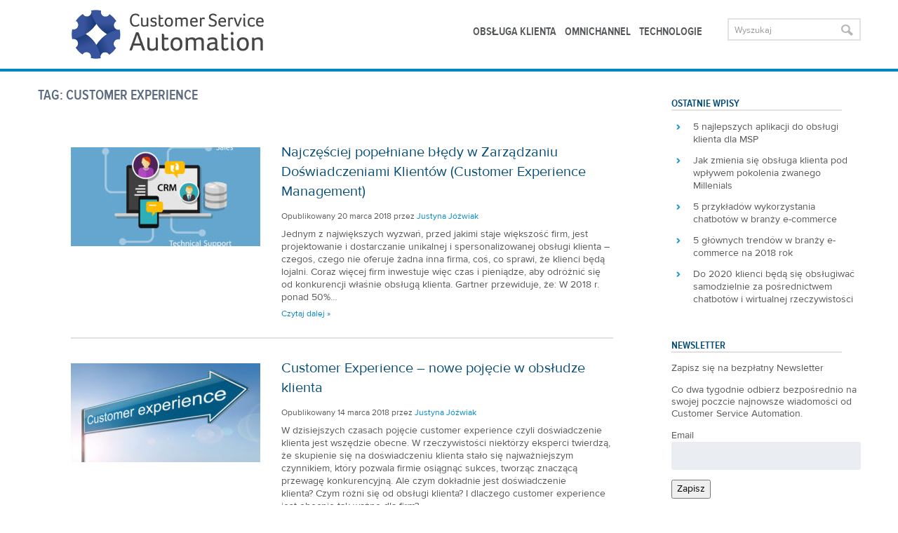

--- FILE ---
content_type: text/html; charset=UTF-8
request_url: http://customerserviceautomation.pl/tag/customer-experience/
body_size: 7091
content:
<!doctype html>
<!--[if lt IE 7]><html lang="pl-PL" class="no-js lt-ie9 lt-ie8 lt-ie7"><![endif]-->
<!--[if (IE 7)&!(IEMobile)]><html lang="pl-PL" class="no-js lt-ie9 lt-ie8"><![endif]-->
<!--[if (IE 8)&!(IEMobile)]><html lang="pl-PL" class="no-js lt-ie9"><![endif]-->
<!--[if gt IE 8]><!--> <html lang="pl-PL" class="no-js"><!--<![endif]-->

<head>
		<title>customer experience | Customer service automation</title>
		<link rel="icon" type="image/png" href="http://customerserviceautomation.pl/wp-content/uploads/2018/02/favicon.png"/>
		<meta charset="utf-8">
		<meta http-equiv="X-UA-Compatible" content="IE=edge">
		<meta name="HandheldFriendly" content="True">
		<meta name="MobileOptimized" content="320">
		<meta name="viewport" content="width=device-width, initial-scale=1"/>
		<link rel="apple-touch-icon" href="http://customerserviceautomation.pl/wp-content/themes/customerserviceautomation/library/images/apple-touch-icon.png">
		<meta name="msapplication-TileColor" content="#f01d4f">
		<meta name="msapplication-TileImage" content="http://customerserviceautomation.pl/wp-content/themes/customerserviceautomation/library/images/win8-tile-icon.png">
        <meta name="theme-color" content="#121212">
		<link rel="pingback" href="http://customerserviceautomation.pl/xmlrpc.php">
		<link rel='stylesheet' id='googleFonts-css'  href='http://fonts.googleapis.com/css?family=Lato%3A400%2C700%2C400italic%2C700italic' type='text/css' media='all' />

		
<!-- All in One SEO Pack 2.4.4.1 by Michael Torbert of Semper Fi Web Design[359,414] -->
<meta name="keywords"  content="cem,customer experience,customer experience management,doświadczenia klienta,obsługa klienta,zarządzanie doświadczeniami klienta,co to jest customer experience?,co to jest doświadczenie klienta?,cx,doświadczenia klientów,doświadczenie klienta a obsługa klienta,doświadczenie klientów,doświadczenie klienta,projektowanie doświadczeńklienta,wielokanałowe doświadczenie klienta,cykl życia klienta,multichannel,omnichannel,wielokanałowa obsługa klienta" />

<link rel="canonical" href="http://customerserviceautomation.pl/tag/customer-experience/" />
<!-- /all in one seo pack -->
<link rel='dns-prefetch' href='//fonts.googleapis.com' />
<link rel='dns-prefetch' href='//s.w.org' />
<link rel="alternate" type="application/rss+xml" title="Customer service automation &raquo; Kanał z wpisami" href="http://customerserviceautomation.pl/feed/" />
<link rel="alternate" type="application/rss+xml" title="Customer service automation &raquo; Kanał z komentarzami" href="http://customerserviceautomation.pl/comments/feed/" />
<link rel="alternate" type="application/rss+xml" title="Customer service automation &raquo; Kanał z wpisami otagowanymi jako customer experience" href="http://customerserviceautomation.pl/tag/customer-experience/feed/" />
		<script type="text/javascript">
			window._wpemojiSettings = {"baseUrl":"https:\/\/s.w.org\/images\/core\/emoji\/2.2.1\/72x72\/","ext":".png","svgUrl":"https:\/\/s.w.org\/images\/core\/emoji\/2.2.1\/svg\/","svgExt":".svg","source":{"concatemoji":"http:\/\/customerserviceautomation.pl\/wp-includes\/js\/wp-emoji-release.min.js"}};
			!function(t,a,e){var r,n,i,o=a.createElement("canvas"),l=o.getContext&&o.getContext("2d");function c(t){var e=a.createElement("script");e.src=t,e.defer=e.type="text/javascript",a.getElementsByTagName("head")[0].appendChild(e)}for(i=Array("flag","emoji4"),e.supports={everything:!0,everythingExceptFlag:!0},n=0;n<i.length;n++)e.supports[i[n]]=function(t){var e,a=String.fromCharCode;if(!l||!l.fillText)return!1;switch(l.clearRect(0,0,o.width,o.height),l.textBaseline="top",l.font="600 32px Arial",t){case"flag":return(l.fillText(a(55356,56826,55356,56819),0,0),o.toDataURL().length<3e3)?!1:(l.clearRect(0,0,o.width,o.height),l.fillText(a(55356,57331,65039,8205,55356,57096),0,0),e=o.toDataURL(),l.clearRect(0,0,o.width,o.height),l.fillText(a(55356,57331,55356,57096),0,0),e!==o.toDataURL());case"emoji4":return l.fillText(a(55357,56425,55356,57341,8205,55357,56507),0,0),e=o.toDataURL(),l.clearRect(0,0,o.width,o.height),l.fillText(a(55357,56425,55356,57341,55357,56507),0,0),e!==o.toDataURL()}return!1}(i[n]),e.supports.everything=e.supports.everything&&e.supports[i[n]],"flag"!==i[n]&&(e.supports.everythingExceptFlag=e.supports.everythingExceptFlag&&e.supports[i[n]]);e.supports.everythingExceptFlag=e.supports.everythingExceptFlag&&!e.supports.flag,e.DOMReady=!1,e.readyCallback=function(){e.DOMReady=!0},e.supports.everything||(r=function(){e.readyCallback()},a.addEventListener?(a.addEventListener("DOMContentLoaded",r,!1),t.addEventListener("load",r,!1)):(t.attachEvent("onload",r),a.attachEvent("onreadystatechange",function(){"complete"===a.readyState&&e.readyCallback()})),(r=e.source||{}).concatemoji?c(r.concatemoji):r.wpemoji&&r.twemoji&&(c(r.twemoji),c(r.wpemoji)))}(window,document,window._wpemojiSettings);
		</script>
		<style type="text/css">
img.wp-smiley,
img.emoji {
	display: inline !important;
	border: none !important;
	box-shadow: none !important;
	height: 1em !important;
	width: 1em !important;
	margin: 0 .07em !important;
	vertical-align: -0.1em !important;
	background: none !important;
	padding: 0 !important;
}
</style>
<link rel='stylesheet' id='googleFonts-css'  href='//fonts.googleapis.com/css?family=Lato%3A400%2C700%2C400italic%2C700italic' type='text/css' media='all' />
<link rel='stylesheet' id='wp-social-sharing-css'  href='http://customerserviceautomation.pl/wp-content/plugins/wp-social-sharing/static/socialshare.css' type='text/css' media='all' />
<link rel='stylesheet' id='bones-stylesheet-css'  href='http://customerserviceautomation.pl/wp-content/themes/customerserviceautomation/library/css/style.css' type='text/css' media='all' />
<!--[if lt IE 9]>
<link rel='stylesheet' id='bones-ie-only-css'  href='http://customerserviceautomation.pl/wp-content/themes/customerserviceautomation/library/css/ie.css' type='text/css' media='all' />
<![endif]-->
<script type='text/javascript' src='http://customerserviceautomation.pl/wp-content/themes/customerserviceautomation/library/js/libs/modernizr.custom.min.js'></script>
<script type='text/javascript' src='http://customerserviceautomation.pl/wp-includes/js/jquery/jquery.js'></script>
<script type='text/javascript' src='http://customerserviceautomation.pl/wp-includes/js/jquery/jquery-migrate.min.js'></script>
<link rel='https://api.w.org/' href='http://customerserviceautomation.pl/wp-json/' />
<style type="text/css" id="custom-background-css">
body.custom-background { background-color: #ffffff; }
</style>
<!-- Google Tag Manager -->
<script>(function(w,d,s,l,i){w[l]=w[l]||[];w[l].push({'gtm.start':
new Date().getTime(),event:'gtm.js'});var f=d.getElementsByTagName(s)[0],
j=d.createElement(s),dl=l!='dataLayer'?'&l='+l:'';j.async=true;j.src=
'https://www.googletagmanager.com/gtm.js?id='+i+dl;f.parentNode.insertBefore(j,f);
})(window,document,'script','dataLayer','GTM-K9PDNT3');</script>
<!-- End Google Tag Manager -->

	</head>

	<body class="archive tag tag-customer-experience tag-528 custom-background" itemscope itemtype="http://schema.org/WebPage">
<!-- Google Tag Manager (noscript) -->
<noscript><iframe src="https://www.googletagmanager.com/ns.html?id=GTM-K9PDNT3"
height="0" width="0" style="display:none;visibility:hidden"></iframe></noscript>
<!-- End Google Tag Manager (noscript) -->

		<div id="container">

			<header class="header" role="banner" itemscope itemtype="http://schema.org/WPHeader">

				<div id="inner-header" class="wrap cf">

					<div id="headerHome">
    					<a href="http://customerserviceautomation.pl" title="Customer service automation, obsługa klienta, oprogramowanie">
    						<img src="http://customerserviceautomation.pl/wp-content/themes/customerserviceautomation/logo.png" alt="Customer service automation, obsługa klienta, oprogramowanie">
    					</a>
                    </div>



					<nav role="navigation" id="headerNav" itemscope itemtype="http://schema.org/SiteNavigationElement">
						<ul id="menu-main-menu" class="nav top-nav cf"><li id="menu-item-125" class="menu-item menu-item-type-taxonomy menu-item-object-category menu-item-125"><a href="http://customerserviceautomation.pl/category/obsluga-klienta/">Obsługa klienta</a></li>
<li id="menu-item-126" class="menu-item menu-item-type-taxonomy menu-item-object-category menu-item-126"><a href="http://customerserviceautomation.pl/category/omnichannel/">Omnichannel</a></li>
<li id="menu-item-127" class="menu-item menu-item-type-taxonomy menu-item-object-category menu-item-127"><a href="http://customerserviceautomation.pl/category/technologie/">Technologie</a></li>
</ul>
					</nav>
					<div id="headerSearch">
                            <form role="search" method="get" id="searchform" class="searchform" action="http://customerserviceautomation.pl/">
<div>
<label class="screen-reader-text" for="s">Wyszukaj</label>
<input type="text" value="Wyszukaj" name="s" id="s" onfocus="if (this.value == 'Wyszukaj') {this.value = '';}" onblur="if (this.value == '') {this.value = 'Wyszukaj';}">

        <button type="submit" id="searchsubmit" ></button>
        </div>
</form>	                    </div>

				</div>

			</header>

			<div id="content">

				<div id="inner-content" class="wrap cf">

						<div id="main" class="m-all t-2of3 d-5of7 cf" role="main" itemscope itemprop="mainContentOfPage" itemtype="http://schema.org/Blog">
						<h1 class="archive-title h2">Tag: customer experience</h1>						<div id="archivePostContainer">

														

							<article id="post-1018" class="cf post-1018 post type-post status-publish format-standard has-post-thumbnail hentry category-obsluga-klienta tag-cem tag-customer-experience tag-customer-experience-management tag-doswiadczenia-klienta tag-obsluga-klienta tag-zarzadzanie-doswiadczeniami-klienta" role="article">
							<div class="archiveFeatImage">
								<a href="http://customerserviceautomation.pl/najczesciej-popelniane-bledy-w-zarzadzaniu-doswiadczeniami-klientow-customer-experience-management/"><img width="270" height="141" src="http://customerserviceautomation.pl/wp-content/uploads/2018/03/CEM-270x141.jpg" class="attachment-bones-thumb-270 size-bones-thumb-270 wp-post-image" alt="" srcset="http://customerserviceautomation.pl/wp-content/uploads/2018/03/CEM-270x141.jpg 270w, http://customerserviceautomation.pl/wp-content/uploads/2018/03/CEM-670x350.jpg 670w" sizes="(max-width: 270px) 100vw, 270px" /></a>
							</div>
							<div class="archivePostContent">
								<h2 class="h2 entry-title"><a href="http://customerserviceautomation.pl/najczesciej-popelniane-bledy-w-zarzadzaniu-doswiadczeniami-klientow-customer-experience-management/" rel="bookmark" title="Najczęściej popełniane błędy w Zarządzaniu Doświadczeniami Klientów (Customer Experience Management)">Najczęściej popełniane błędy w Zarządzaniu Doświadczeniami Klientów (Customer Experience Management)</a></h2>
								<p class="postInfo">
									Opublikowany <time class="updated entry-time" datetime="2018-03-20" itemprop="datePublished">20 marca 2018</time> <span class="by">przez</span> <span class="entry-author author" itemprop="author" itemscope itemptype="http://schema.org/Person"><a href="http://customerserviceautomation.pl/author/justyna-jozwiak/" title="Wpisy od Justyna Jóźwiak" rel="author">Justyna Jóźwiak</a></span>								</p>
								<section class="entry-content cf">

									<p>Jednym z największych wyzwań, przed jakimi staje większość firm, jest projektowanie i dostarczanie unikalnej i spersonalizowanej obsługi klienta &#8211; czegoś, czego nie oferuje żadna inna firma, coś, co sprawi, że klienci będą lojalni. Coraz więcej firm inwestuje więc czas i pieniądze, aby odróżnić się od konkurencji właśnie obsługą klienta. Gartner przewiduje, że: W 2018 r. ponad 50%&#8230;</p>

									<a class="excerpt-read-more archiveLink" href="http://customerserviceautomation.pl/najczesciej-popelniane-bledy-w-zarzadzaniu-doswiadczeniami-klientow-customer-experience-management/" title="Read Najczęściej popełniane błędy w Zarządzaniu Doświadczeniami Klientów (Customer Experience Management)">Czytaj dalej &raquo;</a>
								</section>
							</div>
							<a href="http://customerserviceautomation.pl/najczesciej-popelniane-bledy-w-zarzadzaniu-doswiadczeniami-klientow-customer-experience-management/" class="homeCommentCount shareCount">
										0										</a>

							</article>
							

														

							<article id="post-996" class="cf post-996 post type-post status-publish format-standard has-post-thumbnail hentry category-obsluga-klienta tag-co-to-jest-customer-experience tag-co-to-jest-doswiadczenie-klienta tag-customer-experience tag-cx tag-doswiadczenia-klientow tag-doswiadczenie-klienta-a-obsluga-klienta tag-doswiadczenie-klientow" role="article">
							<div class="archiveFeatImage">
								<a href="http://customerserviceautomation.pl/customer-experience-nowe-pojecie-w-obsludze-klienta/"><img width="270" height="141" src="http://customerserviceautomation.pl/wp-content/uploads/2018/03/CX-1024x87-270x141.jpg" class="attachment-bones-thumb-270 size-bones-thumb-270 wp-post-image" alt="" /></a>
							</div>
							<div class="archivePostContent">
								<h2 class="h2 entry-title"><a href="http://customerserviceautomation.pl/customer-experience-nowe-pojecie-w-obsludze-klienta/" rel="bookmark" title="Customer Experience &#8211; nowe pojęcie w obsłudze klienta">Customer Experience &#8211; nowe pojęcie w obsłudze klienta</a></h2>
								<p class="postInfo">
									Opublikowany <time class="updated entry-time" datetime="2018-03-14" itemprop="datePublished">14 marca 2018</time> <span class="by">przez</span> <span class="entry-author author" itemprop="author" itemscope itemptype="http://schema.org/Person"><a href="http://customerserviceautomation.pl/author/justyna-jozwiak/" title="Wpisy od Justyna Jóźwiak" rel="author">Justyna Jóźwiak</a></span>								</p>
								<section class="entry-content cf">

									<p>W dzisiejszych czasach pojęcie customer experience czyli doświadczenie klienta jest wszędzie obecne. W rzeczywistości niektórzy eksperci twierdzą, że skupienie się na doświadczeniu klienta stało się najważniejszym czynnikiem, który pozwala firmie osiągnąć sukces, tworząc znaczącą przewagę konkurencyjną. Ale czym dokładnie jest doświadczenie klienta? Czym różni się od obsługi klienta? I dlaczego customer experience jest obecnie tak ważne dla firm? &nbsp;&#8230;</p>

									<a class="excerpt-read-more archiveLink" href="http://customerserviceautomation.pl/customer-experience-nowe-pojecie-w-obsludze-klienta/" title="Read Customer Experience &#8211; nowe pojęcie w obsłudze klienta">Czytaj dalej &raquo;</a>
								</section>
							</div>
							<a href="http://customerserviceautomation.pl/customer-experience-nowe-pojecie-w-obsludze-klienta/" class="homeCommentCount shareCount">
										0										</a>

							</article>
							

														

							<article id="post-956" class="cf post-956 post type-post status-publish format-standard has-post-thumbnail hentry category-obsluga-klienta tag-customer-experience tag-cx tag-doswiadczenie-klienta tag-projektowanie-doswiadczenklienta tag-wielokanalowe-doswiadczenie-klienta" role="article">
							<div class="archiveFeatImage">
								<a href="http://customerserviceautomation.pl/customer-experience-projektowanie-doswiadczen-klientow/"><img width="270" height="141" src="http://customerserviceautomation.pl/wp-content/uploads/2018/02/CX-270x141.jpg" class="attachment-bones-thumb-270 size-bones-thumb-270 wp-post-image" alt="" srcset="http://customerserviceautomation.pl/wp-content/uploads/2018/02/CX-270x141.jpg 270w, http://customerserviceautomation.pl/wp-content/uploads/2018/02/CX-670x350.jpg 670w" sizes="(max-width: 270px) 100vw, 270px" /></a>
							</div>
							<div class="archivePostContent">
								<h2 class="h2 entry-title"><a href="http://customerserviceautomation.pl/customer-experience-projektowanie-doswiadczen-klientow/" rel="bookmark" title="Customer Experience – projektowanie Doświadczeń Klientów">Customer Experience – projektowanie Doświadczeń Klientów</a></h2>
								<p class="postInfo">
									Opublikowany <time class="updated entry-time" datetime="2018-02-22" itemprop="datePublished">22 lutego 2018</time> <span class="by">przez</span> <span class="entry-author author" itemprop="author" itemscope itemptype="http://schema.org/Person"><a href="http://customerserviceautomation.pl/author/justyna-jozwiak/" title="Wpisy od Justyna Jóźwiak" rel="author">Justyna Jóźwiak</a></span>								</p>
								<section class="entry-content cf">

									<p>Pojęcie Customer Experience (CX) staje się w Polsce coraz bardziej popularne. W wolnym tłumaczeniu oznacza ono po prostu „Doświadczenie Klienta” Co to jest Customer Experience? Jest wiele definicji pojęcia Customer Experience. Jedna z nich mówi, że Customer Experience to suma wszystkich doświadczeń, emocji i przeżyć  klienta, które wiążą się z daną marką lub firmą. Przedsiębiorstwo jako zespół współpracujących ze sobą&#8230;</p>

									<a class="excerpt-read-more archiveLink" href="http://customerserviceautomation.pl/customer-experience-projektowanie-doswiadczen-klientow/" title="Read Customer Experience – projektowanie Doświadczeń Klientów">Czytaj dalej &raquo;</a>
								</section>
							</div>
							<a href="http://customerserviceautomation.pl/customer-experience-projektowanie-doswiadczen-klientow/" class="homeCommentCount shareCount">
										0										</a>

							</article>
							

														

							<article id="post-836" class="cf post-836 post type-post status-publish format-standard has-post-thumbnail hentry category-omnichannel tag-customer-experience tag-cykl-zycia-klienta tag-multichannel tag-omnichannel tag-wielokanalowa-obsluga-klienta tag-wielokanalowe-doswiadczenie-klienta" role="article">
							<div class="archiveFeatImage">
								<a href="http://customerserviceautomation.pl/omnichannel-jak-zapewnic-doskonala-wielokanalowa-obsluge-klienta/"><img width="270" height="141" src="http://customerserviceautomation.pl/wp-content/uploads/2017/12/omni.channel-270x141.png" class="attachment-bones-thumb-270 size-bones-thumb-270 wp-post-image" alt="" /></a>
							</div>
							<div class="archivePostContent">
								<h2 class="h2 entry-title"><a href="http://customerserviceautomation.pl/omnichannel-jak-zapewnic-doskonala-wielokanalowa-obsluge-klienta/" rel="bookmark" title="Omnichannel &#8211; Jak zapewnić doskonałą, wielokanałową obsługę klienta?">Omnichannel &#8211; Jak zapewnić doskonałą, wielokanałową obsługę klienta?</a></h2>
								<p class="postInfo">
									Opublikowany <time class="updated entry-time" datetime="2017-12-08" itemprop="datePublished">8 grudnia 2017</time> <span class="by">przez</span> <span class="entry-author author" itemprop="author" itemscope itemptype="http://schema.org/Person"><a href="http://customerserviceautomation.pl/author/justyna-jozwiak/" title="Wpisy od Justyna Jóźwiak" rel="author">Justyna Jóźwiak</a></span>								</p>
								<section class="entry-content cf">

									<p>Co to jest wielokanałowe doświadczenie klienta? Wielokanałowe (omnichannel) doświadczenie klienta &#8211; to aktualne wyrażenie branżowe zrodziło nową falę działań, w które firmy coraz częściej inwestują. Badanie przeprowadzone przez firmę Genesys, lidera na rynku w zakresie wielokanałowych doświadczeń klientów pokazało, że inicjatywy podejmowane w związku z wielokanałowymi doświadczeniami klientów mogą prowadzić do wzrostu przychodów i poziomu&#8230;</p>

									<a class="excerpt-read-more archiveLink" href="http://customerserviceautomation.pl/omnichannel-jak-zapewnic-doskonala-wielokanalowa-obsluge-klienta/" title="Read Omnichannel &#8211; Jak zapewnić doskonałą, wielokanałową obsługę klienta?">Czytaj dalej &raquo;</a>
								</section>
							</div>
							<a href="http://customerserviceautomation.pl/omnichannel-jak-zapewnic-doskonala-wielokanalowa-obsluge-klienta/" class="homeCommentCount shareCount">
										0										</a>

							</article>
							

							
									
														</div>

						</div>

									<div id="sidebar1" class="sidebar m-all t-1of3 d-2of7 last-col cf" role="complementary">

					
								<div id="recent-posts-2" class="qdWidget widget_recent_entries">		<h5>Ostatnie wpisy</h5>		<ul>
					<li>
				<a href="http://customerserviceautomation.pl/5-najlepszych-aplikacji-do-obslugi-klienta-dla-msp/">5 najlepszych aplikacji do obsługi klienta dla MSP</a>
						</li>
					<li>
				<a href="http://customerserviceautomation.pl/jak-zmienia-sie-obsluga-klienta-pod-wplywem-pokolenia-zwanego-millenials/">Jak zmienia się obsługa klienta pod wpływem pokolenia zwanego Millenials</a>
						</li>
					<li>
				<a href="http://customerserviceautomation.pl/5-przykladow-wykorzystania-chatbotow-w-branzy-e-commerce/">5 przykładów wykorzystania chatbotów w branży e-commerce</a>
						</li>
					<li>
				<a href="http://customerserviceautomation.pl/5-glownych-trendow-w-branzy-e-commerce-na-2018-rok/">5 głównych trendów w branży e-commerce na 2018 rok</a>
						</li>
					<li>
				<a href="http://customerserviceautomation.pl/do-2020-klienci-beda-sie-obslugiwac-samodzielnie-za-posrednictwem-chatbotow-i-wirtualnej-rzeczywistosci/">Do 2020 klienci będą się obsługiwać samodzielnie za pośrednictwem chatbotów i wirtualnej rzeczywistości</a>
						</li>
				</ul>
		</div>		<div id="text-4" class="qdWidget widget_text"><h5>Newsletter</h5>			<div class="textwidget"><p>Zapisz się na bezpłatny Newsletter</p>
<p>Co dwa tygodnie odbierz bezpośrednio na swojej poczcie najnowsze wiadomości od Customer Service Automation.</p>

<form method="post" action="https://app.freshmail.com/pl/actions/subscribe/">
<input type="hidden" name="subscribers_list_hash" value="ce45rx2clh" />
<label for="freshmail_email">Email</label>
<input type="text" id="freshmail_email" name="freshmail_email"/>
<input type="submit" value="Zapisz" />
</form></div>
		</div><div id="text-2" class="qdWidget widget_text">			<div class="textwidget"><p><a href="https://unifiedfactory.com/"><img src="http://customerserviceautomation.pl/wp-content/uploads/2018/UF_Banner_0131.png"width="270" /></a>
</p>
</div>
		</div>
					
					<div class="qdWidget contributorWidget">

                        <h5>Autorzy</h5>
                            <div id="authorList">

                                                           
                            </div>

                        <script>
                           jQuery(document).ready(function ($) {
                                $('.authorNameRound').each(function () {
                                    $(this).css('margin-left', ((($(this).width()))/2)*-1);
                                });
                                $('#showMoreAuthors').click(function () {
                                    $(this).hide();
                                    $('#hiddenAuthors').css('visibility', 'visible');
                      
                                });
                           });
                        </script>
                    </div>
					
				</div>

				</div>

				</div>

			</div>

			<footer class="footer" role="contentinfo" itemscope itemtype="http://schema.org/WPFooter">

				<div id="footerWrapper" class="wrap cf">
					<div id="footerLogo" class="wrap cf">
						<img src="http://customerserviceautomation.pl/wp-content/themes/customerserviceautomation/logo.png">
				    </div>
				    <div id="aboutHRPost">
				    	<h3>O Customer Service</h3>
				    	<p>Customer service automation, obsługa klienta, oprogramowanie + obsługa klienta</p>
				    	<p>Nasza strona dotyczy takich tematów jak: automatyzacja obsługi klienta, customer service automation, 
aplikacja Contact center,
software as a Service,
SaaS,
obsługa Chatu,
chat,
obsługa wielu kanałów komunikacji,
multichannel,
nagrywanie rozmów,
system zapowiedzi IVR,
CRM dla Contact Centr,
system telekomunikacyjny klasy contact center,
Contact Center,
infrastruktura Contact Center,
obieg dokumentów,
zarządzanie kontaktami,
integracja kanałów komunikacji,
systemy call center,
systemy contact center,
system zarzadzania procesami biznesowymi,
systemy teleinformatyczne,
windykacja należności,
rozwiązania Contact Center</p>
				    

					<nav role="navigation">
						<div class="footer-links cf"><ul id="menu-footer-menu" class="nav footer-nav cf"><li id="menu-item-6" class="menu-item menu-item-type-taxonomy menu-item-object-category menu-item-6"><a href="http://customerserviceautomation.pl/category/obsluga-klienta/">Obsługa klienta</a></li>
<li id="menu-item-7" class="menu-item menu-item-type-taxonomy menu-item-object-category menu-item-7"><a href="http://customerserviceautomation.pl/category/omnichannel/">Omnichannel</a></li>
<li id="menu-item-8" class="menu-item menu-item-type-taxonomy menu-item-object-category menu-item-8"><a href="http://customerserviceautomation.pl/category/technologie/">Technologie</a></li>
<li id="menu-item-123" class="menu-item menu-item-type-post_type menu-item-object-page menu-item-123"><a href="http://customerserviceautomation.pl/kontakt/">Kontakt</a></li>
</ul></div>					</nav>
					</div>

			
				</div>



				<div id="footerLegal">
	                <div id="copyrightInfo">
							<div class="layoutArea">
							<div class="column"><p>&copy; 2026 Customer service automation. All Rights Reserved.</p>
							</div>
							</div>
                    </div>
                </div>

			</footer>

		</div>
				<script type='text/javascript' src='http://customerserviceautomation.pl/wp-content/plugins/wp-social-sharing/static/socialshare.js'></script>
<script type='text/javascript' src='http://customerserviceautomation.pl/wp-content/themes/customerserviceautomation/library/js/scripts.js'></script>
<script type='text/javascript' src='http://customerserviceautomation.pl/wp-includes/js/wp-embed.min.js'></script>
	</body>
</html>


--- FILE ---
content_type: text/css
request_url: http://customerserviceautomation.pl/wp-content/themes/customerserviceautomation/library/css/style.css
body_size: 20963
content:
/* normalize.css 2012-07-07T09:50 UTC - http://github.com/necolas/normalize.css */
/* ==========================================================================
   HTML5 display definitions
   ========================================================================== */
/**
 * Correct `block` display not defined in IE 8/9.
 */
article,
aside,
details,
figcaption,
figure,
footer,
header,
hgroup,
main,
nav,
section,
summary {
  display: block;
}

/**
 * Correct `inline-block` display not defined in IE 8/9.
 */
audio,
canvas,
video {
  display: inline-block;
}

/**
 * Prevent modern browsers from displaying `audio` without controls.
 * Remove excess height in iOS 5 devices.
 */
audio:not([controls]) {
  display: none;
  height: 0;
}

/**
 * Address `[hidden]` styling not present in IE 8/9.
 * Hide the `template` element in IE, Safari, and Firefox < 22.
 */
[hidden],
template {
  display: none;
}

/* ==========================================================================
   Base
   ========================================================================== */
/**
 * 1. Set default font family to sans-serif.
 * 2. Prevent iOS text size adjust after orientation change, without disabling
 *    user zoom.
 */
html {
  font-family: sans-serif;
  /* 1 */
  -ms-text-size-adjust: 100%;
  /* 2 */
  -webkit-text-size-adjust: 100%;
  /* 2 */
}

/**
 * Remove default margin.
 */
body {
  margin: 0;
}

/* ==========================================================================
   Links
   ========================================================================== */
/**
 * Remove the gray background color from active links in IE 10.
 */
a {
  background: transparent;
}

/**
 * Address `outline` inconsistency between Chrome and other browsers.
 */
a:focus {
  outline: thin dotted;
}

/**
 * Improve readability when focused and also mouse hovered in all browsers.
 */
a:active,
a:hover {
  outline: 0;
}

/* ==========================================================================
   Typography
   ========================================================================== */
/**
 * Address variable `h1` font-size and margin within `section` and `article`
 * contexts in Firefox 4+, Safari 5, and Chrome.
 */
h1 {
  font-size: 2em;
  margin: 0.67em 0;
}

/**
 * Address styling not present in IE 8/9, Safari 5, and Chrome.
 */
abbr[title] {
  border-bottom: 1px dotted;
}

/**
 * Address style set to `bolder` in Firefox 4+, Safari 5, and Chrome.
 */
b,
strong,
.strong {
  font-weight: bold;
}

/**
 * Address styling not present in Safari 5 and Chrome.
 */
dfn,
em,
.em {
  font-style: italic;
}

/**
 * Address differences between Firefox and other browsers.
 */
hr {
  -moz-box-sizing: content-box;
  box-sizing: content-box;
  height: 0;
}

/*
 * proper formatting (http://blog.fontdeck.com/post/9037028497/hyphens)
*/
p {
  -webkit-hyphens: auto;
  -epub-hyphens: auto;
  -moz-hyphens: auto;
  hyphens: auto;
}

/*
 * Addresses margins set differently in IE6/7.
 */
pre {
  margin: 0;
}

/**
 * Correct font family set oddly in Safari 5 and Chrome.
 */
code,
kbd,
pre,
samp {
  font-family: monospace, serif;
  font-size: 1em;
}

/**
 * Improve readability of pre-formatted text in all browsers.
 */
pre {
  white-space: pre-wrap;
}

/**
 * Set consistent quote types.
 */
q {
  quotes: "\201C" "\201D" "\2018" "\2019";
}

/**
 * Address inconsistent and variable font size in all browsers.
 */
q:before,
q:after {
  content: '';
  content: none;
}

small, .small {
  font-size: 75%;
}

/**
 * Prevent `sub` and `sup` affecting `line-height` in all browsers.
 */
sub,
sup {
  font-size: 75%;
  line-height: 0;
  position: relative;
  vertical-align: baseline;
}

sup {
  top: -0.5em;
}

sub {
  bottom: -0.25em;
}

/* ==========================================================================
  Lists
========================================================================== */
/*
 * Addresses margins set differently in IE6/7.
 */
dl,
menu,
ol,
ul {
  margin: 1em 0;
}

dd {
  margin: 0;
}

/*
 * Addresses paddings set differently in IE6/7.
 */
menu {
  padding: 0 0 0 40px;
}

ol,
ul {
  padding: 0;
  list-style-type: none;
}

/*
 * Corrects list images handled incorrectly in IE7.
 */
nav ul,
nav ol {
  list-style: none;
  list-style-image: none;
}

/* ==========================================================================
  Embedded content
========================================================================== */
/**
 * Remove border when inside `a` element in IE 8/9.
 */
img {
  border: 0;
}

/**
 * Correct overflow displayed oddly in IE 9.
 */
svg:not(:root) {
  overflow: hidden;
}

/* ==========================================================================
   Figures
   ========================================================================== */
/**
 * Address margin not present in IE 8/9 and Safari 5.
 */
figure {
  margin: 0;
}

/* ==========================================================================
   Forms
   ========================================================================== */
/**
 * Define consistent border, margin, and padding.
 */
fieldset {
  border: 1px solid #c0c0c0;
  margin: 0 2px;
  padding: 0.35em 0.625em 0.75em;
}

/**
 * 1. Correct `color` not being inherited in IE 8/9.
 * 2. Remove padding so people aren't caught out if they zero out fieldsets.
 */
legend {
  border: 0;
  /* 1 */
  padding: 0;
  /* 2 */
}

/**
 * 1. Correct font family not being inherited in all browsers.
 * 2. Correct font size not being inherited in all browsers.
 * 3. Address margins set differently in Firefox 4+, Safari 5, and Chrome.
 */
button,
input,
select,
textarea {
  font-family: inherit;
  /* 1 */
  font-size: 100%;
  /* 2 */
  margin: 0;
  /* 3 */
}

/**
 * Address Firefox 4+ setting `line-height` on `input` using `!important` in
 * the UA stylesheet.
 */
button,
input {
  line-height: normal;
}

/**
 * Address inconsistent `text-transform` inheritance for `button` and `select`.
 * All other form control elements do not inherit `text-transform` values.
 * Correct `button` style inheritance in Chrome, Safari 5+, and IE 8+.
 * Correct `select` style inheritance in Firefox 4+ and Opera.
 */
button,
select {
  text-transform: none;
}

/**
 * 1. Avoid the WebKit bug in Android 4.0.* where (2) destroys native `audio`
 *    and `video` controls.
 * 2. Correct inability to style clickable `input` types in iOS.
 * 3. Improve usability and consistency of cursor style between image-type
 *    `input` and others.
 */
button,
html input[type="button"],
input[type="reset"],
input[type="submit"] {
  -webkit-appearance: button;
  /* 2 */
  cursor: pointer;
  /* 3 */
}

/**
 * Re-set default cursor for disabled elements.
 */
button[disabled],
html input[disabled] {
  cursor: default;
}

/**
 * 1. Address box sizing set to `content-box` in IE 8/9/10.
 * 2. Remove excess padding in IE 8/9/10.
 */
input[type="checkbox"],
input[type="radio"] {
  box-sizing: border-box;
  /* 1 */
  padding: 0;
  /* 2 */
}

/**
 * 1. Address `appearance` set to `searchfield` in Safari 5 and Chrome.
 * 2. Address `box-sizing` set to `border-box` in Safari 5 and Chrome
 *    (include `-moz` to future-proof).
 */
input[type="search"] {
  -webkit-appearance: textfield;
  /* 1 */
  -moz-box-sizing: content-box;
  -webkit-box-sizing: content-box;
  /* 2 */
  box-sizing: content-box;
}

/**
 * Remove inner padding and search cancel button in Safari 5 and Chrome
 * on OS X.
 */
input[type="search"]::-webkit-search-cancel-button,
input[type="search"]::-webkit-search-decoration {
  -webkit-appearance: none;
}

/**
 * Remove inner padding and border in Firefox 4+.
 */
button::-moz-focus-inner,
input::-moz-focus-inner {
  border: 0;
  padding: 0;
}

/**
 * 1. Remove default vertical scrollbar in IE 8/9.
 * 2. Improve readability and alignment in all browsers.
 */
textarea {
  overflow: auto;
  /* 1 */
  vertical-align: top;
  /* 2 */
}

/* ==========================================================================
   Tables
   ========================================================================== */
/**
 * Remove most spacing between table cells.
 */
table {
  border-collapse: collapse;
  border-spacing: 0;
}

* {
  -webkit-box-sizing: border-box;
  -moz-box-sizing: border-box;
  box-sizing: border-box;
}

.image-replacement,
.ir {
  text-indent: 100%;
  white-space: nowrap;
  overflow: hidden;
}

.clearfix, .cf, .comment-respond {
  zoom: 1;
}

.clearfix:before, .clearfix:after, .cf:before, .comment-respond:before, .cf:after, .comment-respond:after {
  content: "";
  display: table;
}

.clearfix:after, .cf:after, .comment-respond:after {
  clear: both;
}

span.amp {
  font-family: Baskerville, 'Goudy Old Style', Palatino, 'Book Antiqua', serif !important;
  font-style: italic;
}

/*Museo Slab*/
@font-face {
  font-family: 'museo_slab';
  src: url("../fonts/26BD3F_6_0.eot");
  src: url("../fonts/26BD3F_6_0.eot?#iefix") format("embedded-opentype"), url("../fonts/26BD3F_6_0.woff") format("woff"), url("../fonts/26BD3F_6_0.ttf") format("truetype");
  font-weight: 500;
  font-style: normal;
}

/*ProximaNova*/
@font-face {
  font-family: 'ProximaNova';
  src: url("../fonts/26BD3F_56_0.eot");
  src: url("../fonts/26BD3F_56_0.eot?#iefix") format("embedded-opentype"), url("../fonts/26BD3F_56_0.woff") format("woff"), url("../fonts/26BD3F_56_0.ttf") format("truetype");
  font-weight: 600;
  font-style: normal;
}

@font-face {
  font-family: 'ProximaNova';
  src: url("../fonts/26BD3F_5D_0.eot");
  src: url("../fonts/26BD3F_5D_0.eot?#iefix") format("embedded-opentype"), url("../fonts/26BD3F_5D_0.woff") format("woff"), url("../fonts/26BD3F_5D_0.ttf") format("truetype");
  font-weight: 400;
  font-style: normal;
}

@font-face {
  font-family: 'ProximaNova';
  src: url("../fonts/26BD3F_5E_0.eot");
  src: url("../fonts/26BD3F_5E_0.eot?#iefix") format("embedded-opentype"), url("../fonts/26BD3F_5E_0.woff") format("woff"), url("../fonts/26BD3F_5E_0.ttf") format("truetype");
  font-weight: 700;
  font-style: normal;
}

@font-face {
  font-family: 'ProximaNova';
  src: url("../fonts/ProximaNova-Light-webfont.eot");
  src: url("../fonts/ProximaNova-Light-webfont.eot?#iefix") format("embedded-opentype"), url("../fonts/ProximaNova-Light-webfont.woff") format("woff"), url("../fonts/ProximaNova-Light-webfont.ttf") format("truetype");
  font-weight: 300;
  font-style: normal;
}

/*ProximaNova Condensed*/
@font-face {
  font-family: 'ProximaNovaCond';
  src: url("../fonts/proximanovacond-sbold-webfont.eot");
  src: url("../fonts/proximanovacond-sbold-webfont.eot?#iefix") format("embedded-opentype"), url("../fonts/proximanovacond-sbold-webfont.woff") format("woff"), url("../fonts/proximanovacond-sbold-webfont.ttf") format("truetype");
  font-weight: 600;
  font-style: normal;
}

p {
  -ms-word-break: break-all;
  -ms-word-wrap: break-all;
  word-break: break-word;
  word-break: break-word;
  -webkit-hyphens: auto;
  -moz-hyphens: auto;
  hyphens: auto;
  -webkit-hyphenate-before: 2;
  -webkit-hyphenate-after: 3;
  hyphenate-lines: 3;
  -webkit-font-feature-settings: "liga", "dlig";
  -moz-font-feature-settings: "liga=1, dlig=1";
  -ms-font-feature-settings: "liga", "dlig";
  -o-font-feature-settings: "liga", "dlig";
  font-feature-settings: "liga", "dlig";
}

.last-col {
  float: right;
  padding-right: 0;
}

@media (max-width: 767px) {
  .m-all {
    float: left;
    padding-right: 0.75em;
    width: 100%;
    padding-right: 0;
  }

  .m-1of2 {
    float: left;
    padding-right: 0.75em;
    width: 50%;
  }

  .m-1of3 {
    float: left;
    padding-right: 0.75em;
    width: 33.33%;
  }

  .m-2of3 {
    float: left;
    padding-right: 0.75em;
    width: 66.66%;
  }

  .m-1of4 {
    float: left;
    padding-right: 0.75em;
    width: 25%;
  }

  .m-3of4 {
    float: left;
    padding-right: 0.75em;
    width: 75%;
  }
}

/* Portrait tablet to landscape */
@media (min-width: 768px) and (max-width: 1029px) {
  .t-all {
    float: left;
    padding-right: 0.75em;
    width: 100%;
    padding-right: 0;
  }

  .t-1of2 {
    float: left;
    padding-right: 0.75em;
    width: 50%;
  }

  .t-1of3 {
    float: left;
    padding-right: 0.75em;
    width: 33.33%;
  }

  .t-2of3 {
    float: left;
    padding-right: 0.75em;
    width: 66.66%;
  }

  .t-1of4 {
    float: left;
    padding-right: 0.75em;
    width: 25%;
  }

  .t-3of4 {
    float: left;
    padding-right: 0.75em;
    width: 75%;
  }

  .t-1of5 {
    float: left;
    padding-right: 0.75em;
    width: 20%;
  }

  .t-2of5 {
    float: left;
    padding-right: 0.75em;
    width: 40%;
  }

  .t-3of5 {
    float: left;
    padding-right: 0.75em;
    width: 60%;
  }

  .t-4of5 {
    float: left;
    padding-right: 0.75em;
    width: 80%;
  }
}

/* Landscape to small desktop */
@media (min-width: 1030px) {
  .d-all {
    float: left;
    padding-right: 0.75em;
    width: 100%;
    padding-right: 0;
  }

  .d-1of2 {
    float: left;
    padding-right: 0.75em;
    width: 50%;
  }

  .d-1of3 {
    float: left;
    padding-right: 0.75em;
    width: 33.33%;
  }

  .d-2of3 {
    float: left;
    padding-right: 0.75em;
    width: 66.66%;
  }

  .d-1of4 {
    float: left;
    padding-right: 0.75em;
    width: 25%;
  }

  .d-3of4 {
    float: left;
    padding-right: 0.75em;
    width: 75%;
  }

  .d-1of5 {
    float: left;
    padding-right: 0.75em;
    width: 20%;
  }

  .d-2of5 {
    float: left;
    padding-right: 0.75em;
    width: 40%;
  }

  .d-3of5 {
    float: left;
    padding-right: 0.75em;
    width: 60%;
  }

  .d-4of5 {
    float: left;
    padding-right: 0.75em;
    width: 80%;
  }

  .d-1of6 {
    float: left;
    padding-right: 0.75em;
    width: 16.6666666667%;
  }

  .d-1of7 {
    float: left;
    padding-right: 0.75em;
    width: 14.2857142857%;
  }

  .d-2of7 {
    float: left;
    padding-right: 0.75em;
    width: 28.5714286%;
  }

  .d-3of7 {
    float: left;
    padding-right: 0.75em;
    width: 42.8571429%;
  }

  .d-4of7 {
    float: left;
    padding-right: 0.75em;
    width: 57.1428572%;
  }

  .d-5of7 {
    float: left;
    padding-right: 0.75em;
    width: 71.4285715%;
  }

  .d-6of7 {
    float: left;
    padding-right: 0.75em;
    width: 85.7142857%;
  }

  .d-1of8 {
    float: left;
    padding-right: 0.75em;
    width: 12.5%;
  }

  .d-1of9 {
    float: left;
    padding-right: 0.75em;
    width: 11.1111111111%;
  }

  .d-1of10 {
    float: left;
    padding-right: 0.75em;
    width: 10%;
  }

  .d-1of11 {
    float: left;
    padding-right: 0.75em;
    width: 9.09090909091%;
  }

  .d-1of12 {
    float: left;
    padding-right: 0.75em;
    width: 8.33%;
  }
}

.alert-help, .alert-info, .alert-error, .alert-success {
  margin: 10px;
  padding: 5px 18px;
  border: 1px solid;
}

.alert-help {
  border-color: #e8dc59;
  background: #ebe16f;
}

.alert-info {
  border-color: #bfe4f4;
  background: #d5edf8;
}

.alert-error {
  border-color: #f8cdce;
  background: #fbe3e4;
}

.alert-success {
  border-color: #deeaae;
  background: #e6efc2;
}

.blue-btn, .comment-reply-link, #submit {
  display: inline-block;
  position: relative;
  font-family: "Helvetica Neue", Helvetica, Arial, sans-serif;
  text-decoration: none;
  color: white;
  font-size: 0.9em;
  font-size: 34px;
  line-height: 34px;
  font-weight: normal;
  padding: 0 24px;
  border-radius: 4px;
  border: 0;
  cursor: pointer;
  -webkit-transition: background-color 0.14s ease-in-out;
  transition: background-color 0.14s ease-in-out;
}

.blue-btn:hover, .comment-reply-link:hover, #submit:hover, .blue-btn:focus, .comment-reply-link:focus, #submit:focus {
  color: white;
  text-decoration: none;
}

.blue-btn:active, .comment-reply-link:active, #submit:active {
  top: 1px;
}

.blue-btn, .comment-reply-link, #submit {
  background-color: #2980b9;
}

.blue-btn:hover, .comment-reply-link:hover, #submit:hover, .blue-btn:focus, .comment-reply-link:focus, #submit:focus {
  background-color: #2574a8;
}

.blue-btn:active, .comment-reply-link:active, #submit:active {
  background-color: #2472a4;
}

input[type="text"],
input[type="password"],
input[type="datetime"],
input[type="datetime-local"],
input[type="date"],
input[type="month"],
input[type="time"],
input[type="week"],
input[type="number"],
input[type="email"],
input[type="url"],
input[type="search"],
input[type="tel"],
input[type="color"],
select,
textarea,
.field {
  display: block;
  height: 40px;
  line-height: 40px;
  padding: 0 12px;
  margin-bottom: 14px;
  font-size: 1em;
  color: #5c6b80;
  border-radius: 3px;
  vertical-align: middle;
  box-shadow: none;
  border: 0;
  width: 100%;
  max-width: 400px;
  font-family: "Lato", "Helvetica Neue", Helvetica, Arial, sans-serif;
  background-color: #eaedf2;
  -webkit-transition: background-color 0.24s ease-in-out;
  transition: background-color 0.24s ease-in-out;
}

input[type="text"]:focus, input[type="text"]:active,
input[type="password"]:focus,
input[type="password"]:active,
input[type="datetime"]:focus,
input[type="datetime"]:active,
input[type="datetime-local"]:focus,
input[type="datetime-local"]:active,
input[type="date"]:focus,
input[type="date"]:active,
input[type="month"]:focus,
input[type="month"]:active,
input[type="time"]:focus,
input[type="time"]:active,
input[type="week"]:focus,
input[type="week"]:active,
input[type="number"]:focus,
input[type="number"]:active,
input[type="email"]:focus,
input[type="email"]:active,
input[type="url"]:focus,
input[type="url"]:active,
input[type="search"]:focus,
input[type="search"]:active,
input[type="tel"]:focus,
input[type="tel"]:active,
input[type="color"]:focus,
input[type="color"]:active,
select:focus,
select:active,
textarea:focus,
textarea:active,
.field:focus,
.field:active {
  background-color: #f7f8fa;
}

input[type="text"].error, input[type="text"].is-invalid,
input[type="password"].error,
input[type="password"].is-invalid,
input[type="datetime"].error,
input[type="datetime"].is-invalid,
input[type="datetime-local"].error,
input[type="datetime-local"].is-invalid,
input[type="date"].error,
input[type="date"].is-invalid,
input[type="month"].error,
input[type="month"].is-invalid,
input[type="time"].error,
input[type="time"].is-invalid,
input[type="week"].error,
input[type="week"].is-invalid,
input[type="number"].error,
input[type="number"].is-invalid,
input[type="email"].error,
input[type="email"].is-invalid,
input[type="url"].error,
input[type="url"].is-invalid,
input[type="search"].error,
input[type="search"].is-invalid,
input[type="tel"].error,
input[type="tel"].is-invalid,
input[type="color"].error,
input[type="color"].is-invalid,
select.error,
select.is-invalid,
textarea.error,
textarea.is-invalid,
.field.error,
.field.is-invalid {
  color: #fbe3e4;
  border-color: #fbe3e4;
  background-color: white;
  background-position: 99% center;
  background-repeat: no-repeat;
  background-image: url([data-uri]);
  outline-color: #fbe3e4;
}

input[type="text"].success, input[type="text"].is-valid,
input[type="password"].success,
input[type="password"].is-valid,
input[type="datetime"].success,
input[type="datetime"].is-valid,
input[type="datetime-local"].success,
input[type="datetime-local"].is-valid,
input[type="date"].success,
input[type="date"].is-valid,
input[type="month"].success,
input[type="month"].is-valid,
input[type="time"].success,
input[type="time"].is-valid,
input[type="week"].success,
input[type="week"].is-valid,
input[type="number"].success,
input[type="number"].is-valid,
input[type="email"].success,
input[type="email"].is-valid,
input[type="url"].success,
input[type="url"].is-valid,
input[type="search"].success,
input[type="search"].is-valid,
input[type="tel"].success,
input[type="tel"].is-valid,
input[type="color"].success,
input[type="color"].is-valid,
select.success,
select.is-valid,
textarea.success,
textarea.is-valid,
.field.success,
.field.is-valid {
  color: #e6efc2;
  border-color: #e6efc2;
  background-color: white;
  background-position: 99% center;
  background-repeat: no-repeat;
  background-image: url([data-uri]);
  outline-color: #e6efc2;
}

input[type="text"][disabled], input[type="text"].is-disabled,
input[type="password"][disabled],
input[type="password"].is-disabled,
input[type="datetime"][disabled],
input[type="datetime"].is-disabled,
input[type="datetime-local"][disabled],
input[type="datetime-local"].is-disabled,
input[type="date"][disabled],
input[type="date"].is-disabled,
input[type="month"][disabled],
input[type="month"].is-disabled,
input[type="time"][disabled],
input[type="time"].is-disabled,
input[type="week"][disabled],
input[type="week"].is-disabled,
input[type="number"][disabled],
input[type="number"].is-disabled,
input[type="email"][disabled],
input[type="email"].is-disabled,
input[type="url"][disabled],
input[type="url"].is-disabled,
input[type="search"][disabled],
input[type="search"].is-disabled,
input[type="tel"][disabled],
input[type="tel"].is-disabled,
input[type="color"][disabled],
input[type="color"].is-disabled,
select[disabled],
select.is-disabled,
textarea[disabled],
textarea.is-disabled,
.field[disabled],
.field.is-disabled {
  cursor: not-allowed;
  border-color: #cfcfcf;
  opacity: 0.6;
}

input[type="text"][disabled]:focus, input[type="text"][disabled]:active, input[type="text"].is-disabled:focus, input[type="text"].is-disabled:active,
input[type="password"][disabled]:focus,
input[type="password"][disabled]:active,
input[type="password"].is-disabled:focus,
input[type="password"].is-disabled:active,
input[type="datetime"][disabled]:focus,
input[type="datetime"][disabled]:active,
input[type="datetime"].is-disabled:focus,
input[type="datetime"].is-disabled:active,
input[type="datetime-local"][disabled]:focus,
input[type="datetime-local"][disabled]:active,
input[type="datetime-local"].is-disabled:focus,
input[type="datetime-local"].is-disabled:active,
input[type="date"][disabled]:focus,
input[type="date"][disabled]:active,
input[type="date"].is-disabled:focus,
input[type="date"].is-disabled:active,
input[type="month"][disabled]:focus,
input[type="month"][disabled]:active,
input[type="month"].is-disabled:focus,
input[type="month"].is-disabled:active,
input[type="time"][disabled]:focus,
input[type="time"][disabled]:active,
input[type="time"].is-disabled:focus,
input[type="time"].is-disabled:active,
input[type="week"][disabled]:focus,
input[type="week"][disabled]:active,
input[type="week"].is-disabled:focus,
input[type="week"].is-disabled:active,
input[type="number"][disabled]:focus,
input[type="number"][disabled]:active,
input[type="number"].is-disabled:focus,
input[type="number"].is-disabled:active,
input[type="email"][disabled]:focus,
input[type="email"][disabled]:active,
input[type="email"].is-disabled:focus,
input[type="email"].is-disabled:active,
input[type="url"][disabled]:focus,
input[type="url"][disabled]:active,
input[type="url"].is-disabled:focus,
input[type="url"].is-disabled:active,
input[type="search"][disabled]:focus,
input[type="search"][disabled]:active,
input[type="search"].is-disabled:focus,
input[type="search"].is-disabled:active,
input[type="tel"][disabled]:focus,
input[type="tel"][disabled]:active,
input[type="tel"].is-disabled:focus,
input[type="tel"].is-disabled:active,
input[type="color"][disabled]:focus,
input[type="color"][disabled]:active,
input[type="color"].is-disabled:focus,
input[type="color"].is-disabled:active,
select[disabled]:focus,
select[disabled]:active,
select.is-disabled:focus,
select.is-disabled:active,
textarea[disabled]:focus,
textarea[disabled]:active,
textarea.is-disabled:focus,
textarea.is-disabled:active,
.field[disabled]:focus,
.field[disabled]:active,
.field.is-disabled:focus,
.field.is-disabled:active {
  background-color: #d5edf8;
}

textarea {
  max-width: 100%;
  min-height: 120px;
  line-height: 1.5em;
}

select {
  -webkit-appearance: none;
  /* 1 */
  background-image: url([data-uri]);
  background-repeat: no-repeat;
  background-position: 97.5% center;
}

body {
  font-family: "ProximaNova", "Helvetica Neue", Helvetica, Arial, sans-serif;
  font-size: 0.625em;
  line-height: 1.5;
  color: #5c6b80;
  background-color: #f3f3f3;
  -webkit-font-smoothing: antialiased;
}

.wrap {
  width: 96%;
  margin: 0 auto;
}

a, a:visited {
  color: #0085ca;
  text-decoration: none;

  /* on hover */
  /* on click */
  /* mobile tap color */
}

a:hover, a:focus, a:visited:hover, a:visited:focus {
  color: #d10e3c;
}

a:link, a:visited:link {
  /*
  this highlights links on iPhones/iPads.
  so it basically works like the :hover selector
  for mobile devices.
  */
  -webkit-tap-highlight-color: rgba(0, 0, 0, 0.3);
}

/******************************************************************
H1, H2, H3, H4, H5 STYLES
******************************************************************/
h1, .h1, h2, .h2, h3, .h3, h4, .h4, h5, .h5 {
  text-rendering: optimizelegibility;
  font-weight: 500;
  /*
  if you're going to use webfonts, be sure to check your weights
  http://css-tricks.com/watch-your-font-weight/
  */
  /* removing text decoration from all headline links */
}

h1 a, .h1 a, h2 a, .h2 a, h3 a, .h3 a, h4 a, .h4 a, h5 a, .h5 a {
  text-decoration: none;
}

h1, .h1 {
  font-size: 2.5em;
  line-height: 1.333em;
}

h2, .h2 {
  font-size: 1.75em;
  line-height: 1.4em;
  margin-bottom: 0.375em;
}

h3, .h3 {
  font-size: 1.125em;
}

h4, .h4 {
  font-size: 1.1em;
  font-weight: 700;
}

h5, .h5 {
  font-size: 0.846em;
  line-height: 2.09em;
  text-transform: uppercase;
  letter-spacing: 2px;
}

.header {
  background-color: white;
}

#logo {
  margin: 0.5em 0;
}

#logo a {
  color: white;
}

.nav {
  border-bottom: 0;
  margin: 0;
}

.nav li {
}

.nav li a {
  display: block;
  color: white;
  text-decoration: none;
  padding: 0.75em;
}

.nav li ul.sub-menu li a,
.nav li ul.children li a {
  padding-left: 30px;
}

#content {
  margin-top: 1.5em;
}

.home #content {
  margin-top: 28px;
}

.hentry {
  background-color: white;
  border-radius: 0;
  margin-bottom: 1.5em;
  border: 0;
}

.hentry header {
  border-bottom: 1px solid #f8f9fa;
  padding: 1.5em;
}

.hentry footer {
  padding: 1.5em;
  font-size: 1.2em;
}

.hentry footer p {
  margin: 0;
}

.home .hentry {
  background-color: transparent;
}

.single-title,
.page-title,
.entry-title {
  margin: 0;
}

.byline {
  color: #9fa6b4;
  font-style: italic;
  margin: 0;
}

.entry-content {
  padding: 1.5em 1.5em 0;
}

.entry-content p {
  margin: 0 0 1.5em;
}

.entry-content table {
  width: 100%;
  border: 1px solid #eaedf2;
  margin-bottom: 1.5em;
}

.entry-content table caption {
  margin: 0 0 7px;
  font-size: 0.75em;
  color: #9fa6b4;
  text-transform: uppercase;
  letter-spacing: 1px;
}

.entry-content tr {
  border-bottom: 1px solid #eaedf2;
}

.entry-content tr:nth-child(even) {
  background-color: #f8f9fa;
}

.entry-content td {
  padding: 7px;
  border-right: 1px solid #eaedf2;
}

.entry-content td:last-child {
  border-right: 0;
}

.entry-content th {
  background-color: #f8f9fa;
  border-bottom: 1px solid #eaedf2;
  border-right: 1px solid #eaedf2;
}

.entry-content th:last-child {
  border-right: 0;
}

.entry-content blockquote {
  margin: 0 0 1.5em 0.75em;
  padding: 0 0 0 0.75em;
  border-left: 3px solid #2980b9;
  font-style: italic;
  color: #9fa6b4;
}

.entry-content dd {
  margin-left: 0;
  font-size: 0.9em;
  color: #787878;
  margin-bottom: 1.5em;
}

.entry-content img {
  margin: 0 0 1.5em 0;
  max-width: 100%;
  height: auto;
}

.entry-content .size-auto,
.entry-content .size-full,
.entry-content .size-large,
.entry-content .size-medium,
.entry-content .size-thumbnail {
  max-width: 100%;
  height: auto;
}

.entry-content pre {
  background: #323944;
  color: #f8f9fa;
  font-size: 0.9em;
  padding: 1.5em;
  margin: 0 0 1.5em;
  border-radius: 3px;
}

.home .entry-content {
  padding: 0;
}

.wp-caption {
  max-width: 100%;
  background: #eee;
  padding: 5px;
}

.wp-caption img {
  max-width: 100%;
  margin-bottom: 0;
  width: 100%;
}

.wp-caption p.wp-caption-text {
  font-size: 0.85em;
  margin: 4px 0 7px;
  text-align: center;
}

.tags {
  margin: 0;
}

.pagination,
.wp-prev-next {
  margin: 20px 0;
}

.pagination {
  text-align: center;
}

.pagination ul {
  display: inline-block;
  background-color: transparent;
  white-space: nowrap;
  padding: 0;
  clear: both;
  border-radius: 3px;
}

.pagination li {
  padding: 0;
  margin: 0;
  float: left;
  display: inline;
  overflow: hidden;
  border-right: 0;
}

.pagination a, .pagination span {
  margin: 0;
  text-decoration: none;
  padding: 0;
  line-height: 1.4em;
  font-size: 1.4em;
  font-weight: normal;
  padding: 10px;
  min-width: 1em;
  display: block;
  color: #0085ca;
}

.pagination a:hover, .pagination a:focus, .pagination span:hover, .pagination span:focus {
  background-color: #0085ca;
  color: white;
}

.pagination .current {
  cursor: default;
  color: #545759;
}

.pagination .current:hover, .pagination .current:focus {
  background-color: transparent;
  color: #545759;
}

.wp-prev-next .prev-link {
  float: left;
}

.wp-prev-next .next-link {
  float: right;
}

#comments-title {
  padding: 0.75em;
  margin: 0;
  border-top: 1px solid #f8f9fa;
}

.commentlist {
  margin: 0;
  list-style-type: none;
}

.comment {
  position: relative;
  clear: both;
  overflow: hidden;
  padding: 1.5em;
  border-bottom: 1px solid #f8f9fa;
}

.comment .comment-author {
  padding: 7px;
  border: 0;
}

.comment .vcard {
  margin-left: 50px;
}

.comment .vcard cite.fn {
  font-weight: 700;
  font-style: normal;
}

.comment .vcard time {
  display: block;
  font-size: 0.9em;
  font-style: italic;
}

.comment .vcard time a {
  color: #9fa6b4;
  text-decoration: none;
}

.comment .vcard time a:hover {
  text-decoration: underline;
}

.comment .vcard .avatar {
  position: absolute;
  left: 16px;
  border-radius: 50%;
}

.comment:last-child {
  margin-bottom: 0;
}

.comment .children {
  margin: 0;
}

.comment[class*=depth-] {
  margin-top: 1.1em;
}

.comment.depth-1 {
  margin-left: 0;
  margin-top: 0;
}

.comment:not(.depth-1) {
  margin-top: 0;
  margin-left: 7px;
  padding: 7px;
}

.comment.odd {
  background-color: white;
}

.comment.even {
  background: #f8f9fa;
}

.comment_content p {
  margin: 0.7335em 0 1.5em;
  font-size: 1em;
  line-height: 1.5em;
}

.comment-reply-link {
  font-size: 0.9em;
  float: right;
}

.comment-edit-link {
  font-style: italic;
  margin: 0 7px;
  text-decoration: none;
  font-size: 0.9em;
}

.comment-respond {
  padding: 1.5em;
  border-top: 1px solid #f8f9fa;
}

#reply-title {
  margin: 0;
}

.logged-in-as {
  color: #9fa6b4;
  font-style: italic;
  margin: 0;
}

.logged-in-as a {
  color: #5c6b80;
}

.comment-form-comment {
  margin: 1.5em 0 0.75em;
}

.form-allowed-tags {
  padding: 1.5em;
  background-color: #f8f9fa;
  font-size: 0.9em;
}

#submit {
  float: right;
  font-size: 1em;
}

#comment-form-title {
  margin: 0 0 1.1em;
}

#allowed_tags {
  margin: 1.5em 10px 0.7335em 0;
}

.nocomments {
  margin: 0 20px 1.1em;
}

.widget ul li {
}

.no-widgets {
  background-color: white;
  padding: 1.5em;
  text-align: left;
  border: 0;
  border-radius: 0;
  margin-bottom: 1.5em;
}

.footer {
  clear: both;
  border-top: 2px solid #e0e0e0;
}

body {
  width: 100%;
  min-width: 1173px;
}

.wrap {
  width: 1173px;
}

.wrap #main {
  width: 800px;
  padding-right: 30px;
  margin-left: 100px;
  display: inline;
  float: left;
}

.wrap .sidebar {
  width: 270px;
  margin-top: 0;
  padding-right: 0;
  display: inline;
  float: right;
}

.home #main {
  width: 900px;
  margin-left: 0;
}

.header {
  background-color: white;
  border-bottom: 4px solid #0085ca;
}

.header #helloWalletHeader {
  width: 100%;
  padding-top: 13px;
  margin-bottom: 0px;
  padding-bottom: 7px;
  border-bottom: 1px solid #e1e1e1;
  text-align: center;
}

.header #helloWalletHeader a.helloWalletLogo {
  display: block;
  width: 93px;
  height: 26px;
  margin: 0 auto 0 auto;
  background-image: url("../images/hello-wallet-logo.png");
}

.header #inner-header {
  width: 1173px;
  margin: 0 auto;
}

.header #inner-header #headerHome {
  float: left;
  width: 370px;
  overflow: hidden;
  padding-left: 1px;
  margin-top: 13px;
  position: relative;
  margin-bottom: 9px;
  margin-right: 7px;

}

.header #inner-header #headerHome a {
  float: left;
}

.header #inner-header #headerHome h3 {
  float: left;
  position: absolute;
  right: 0;
  bottom: 0;
  font-family: "museo_slab", "Georgia", Cambria, Times New Roman, Times, serif;
  font-size: 1.0em;
  color: #545759;
  margin: 0;
  padding: 0;
  margin-bottom: 2px;
}

.header #inner-header #headerNav {
  float: left;
  width: 572px;
  margin-right: 0;
  height: auto;
}

.header #inner-header #headerNav ul#menu-main-menu {
  float: right;
}

.header #inner-header #headerNav ul#menu-main-menu > li {
  height: 100%;
  float: left;
}

.header #inner-header #headerNav ul#menu-main-menu > li > a {
  padding: 38px 2px 34px 10px;
  color: #545759;
  font-size: 1.55em;
  text-transform: uppercase;
  font-family: "ProximaNovaCond", "Helvetica Neue", Helvetica, Arial, sans-serif;
  font-weight: 572;
  line-height: 15px;
  text-decoration: none;
}

.header #inner-header #headerNav ul#menu-main-menu > li > a:hover {
  background-color: #f3f3f3;
}

.header #inner-header #headerNav ul#menu-main-menu ul {
  display: none !important;
}

.header #inner-header #headerSearch {
  width: 190px;
  float: right;
  margin-top: 26px;
}

.header #inner-header #headerSearch form#searchform {
  border: 2px solid #e1e1e1;
  background-color: white;
  padding: 6px 6px 3px 8px;
  overflow: hidden;
  width: 100%;
}

.header #inner-header #headerSearch form#searchform label {
  display: none;
}

.header #inner-header #headerSearch form#searchform #s {
  border: 0;
  background-color: transparent;
  width: 85%;
  float: left;
  font-size: 1.3em;
  font-family: "ProximaNova", "Helvetica Neue", Helvetica, Arial, sans-serif;
  color: #999999;
  height: auto;
  line-height: 14px;
  padding: 0;
  margin: 0;
  padding-top: 2px;
}

.header #inner-header #headerSearch form#searchform #s:active, .header #inner-header #headerSearch form#searchform #s:focus {
  outline: 0;
  border: 0;
}

.header #inner-header #headerSearch form#searchform #searchsubmit {
  background-color: transparent;
  border-radius: 0;
  border: 0;
  width: 15%;
  float: left;
  background-image: url("../images/searchSubmit.png");
  background-position: right top;
  height: 19px;
  background-repeat: no-repeat;
}

.header #inner-header #headerSearch form#searchform #searchsubmit:hover {
  background-position: right bottom;
}

.nav {
  border: 0;
}

.nav ul {
  margin-top: 0;
}

.nav li {
  float: left;
  position: relative;
}

.nav li a {
  border-bottom: 0;
}

.nav li a:hover, .nav li a:focus {
  color: white;
  text-decoration: underline;
}

.nav li ul.sub-menu,
.nav li ul.children {
  margin-top: 0;
  border: 1px solid #ccc;
  border-top: 0;
  position: absolute;
  overflow: hidden;
  visibility: hidden;
  z-index: 8999;
}

.nav li ul.sub-menu li,
.nav li ul.children li {
}

.nav li ul.sub-menu li a,
.nav li ul.children li a {
  padding-left: 10px;
  border-right: 0;
  display: block;
  width: 180px;
  border-bottom: 1px solid #ccc;
}

.nav li ul.sub-menu li:last-child a,
.nav li ul.children li:last-child a {
  border-bottom: 0;
}

.nav li:hover ul {
  top: auto;
  overflow: visible;
  visibility: visible;
}

.sidebar {
  margin-top: 2.2em;
}

.sidebar .flexibleWidget {
  margin-bottom: 35px;
}

.sidebar .flexibleWidget a {
  display: block;
  color: white;
  text-decoration: none;
  background-color: #004b77;
}

.sidebar .flexibleWidget .widgetTextSpace {
  color: white;
  padding: 7px 38px 11px 21px;
  background-image: url("../images/widgetArrow.png");
  background-position: 240px 15px;
  background-repeat: no-repeat;
  text-decoration: none;
  font-weight: 400;
  margin: 0;
}

.sidebar .flexibleWidget .widgetTextSpace h5 {
  margin-top: 0;
  margin-bottom: 0;
  font-weight: 400;
  text-transform: none;
  font-size: 1.8em;
  line-height: 19px;
  letter-spacing: 0;
}

.sidebar .flexibleWidget a:hover {
  background-color: #0085ca;
}

.sidebar .subscribeWidget {
  margin-bottom: 20px;
  overflow: hidden;
}

.sidebar .subscribeWidget h5 {
  font-size: 1.6em;
  padding-top: 0;
  margin-top: 0;
  margin-bottom: 0;
  letter-spacing: 0;
  line-height: 16px;
  font-family: "ProximaNovaCond", "Helvetica Neue", Helvetica, Arial, sans-serif;
  font-size: 600;
  color: #004b77;
  display: inline-block;
  float: left;
}

.sidebar .subscribeWidget a.rssLink {
  display: inline-block;
  width: 18px;
  height: 18px;
  float: right;
  background-image: url("../images/sidebarRSSIcon.png");
  background-repeat: no-repeat;
  background-position: center center;
}

.sidebar .subscribeWidget .widgetSubscribeForm {
  float: left;
  clear: both;
}

.sidebar .subscribeWidget .widgetSubscribeForm > p {
  color: #545759;
  font-size: 1.4em;
  line-height: 17px;
  margin-top: 8px;
  padding-top: 15px;
  border-top: 2px solid #e1e1e1;
  margin-bottom: 12px;
}

.sidebar .subscribeWidget .widgetSubscribeForm > p a {
  text-decoration: none;
  color: #0085ca;
}

.sidebar .subscribeWidget .widgetSubscribeForm > p a:hover {
  text-decoration: underline;
  color: #004b77;
}

.sidebar .subscribeWidget form {
  overflow: hidden;
}

.sidebar .subscribeWidget form input[type="text"] {
  background-color: white;
  border: 0;
  border-radius: 0;
  font-size: 1.4em;
  line-height: 16px;
  padding: 7px 12px 10px 12px;
  color: #999999;
  width: 182px;
  float: left;
  height: auto;
}

.sidebar .subscribeWidget form p {
  display: inline-block;
  float: left;
}

.sidebar .subscribeWidget form label {
  display: none;
}

.sidebar .subscribeWidget form br {
  line-height: 0;
  display: none;
}

.sidebar .subscribeWidget form input[type="text"]:active, .sidebar .subscribeWidget form input[type="text"]:focus {
  outline: 0;
  border: 0;
}

.sidebar .subscribeWidget form input[type="submit"] {
  background-color: #0085ca;
  color: white;
  padding: 8px 11px 8px 11px;
  font-size: 1.4em;
  border: 0;
  float: left;
  border-radius: 0;
}

.sidebar .subscribeWidget form input[type="submit"]:hover, .sidebar .subscribeWidget form input[type="submit"]:active, .sidebar .subscribeWidget form input[type="submit"]:focus {
  background-color: #004b77;
  top: 0;
}

.sidebar .subscribeWidget form input[value="Unsubscribe"] {
  display: none;
}

.sidebar .popularWidget {
  overflow: hidden;
  margin-bottom: 20px;
}

.sidebar .popularWidget .popularButton {
  overflow: hidden;
  width: 50%;
  float: left;
}

.sidebar .popularWidget .popularButton h5 {
  font-size: 1.6em;
  padding-top: 0;
  padding-bottom: 1px;
  text-align: center;
  margin-top: 0;
  margin-bottom: 0;
  letter-spacing: 0;
  line-height: 16px;
  font-family: "ProximaNovaCond", "Helvetica Neue", Helvetica, Arial, sans-serif;
  font-size: 600;
}

.sidebar .popularWidget .popularActive h5 {
  color: #004b77;
  border-bottom: 4px solid #004b77;
  padding-bottom: 6px;
}

.sidebar .popularWidget .popularInactive h5 {
  color: #999999;
  padding-bottom: 10px;
}

.sidebar .popularWidget .popularButton:hover {
  cursor: pointer;
}

.sidebar .popularWidget .popularButton:hover h5 {
  color: #0085ca;
  border-bottom: 4px solid #0085ca;
  padding-bottom: 6px;
}

.sidebar .popularWidget .popularPanel {
  border-top: 1px solid #e1e1e1;
  padding-top: 17px;
  float: left;
  clear: both;
  width: 100%;
}

.sidebar .popularWidget .popularHidden {
  display: none;
}

.sidebar .popularWidget #popularPostsPanel {
  padding-top: 10px;
}

.sidebar .popularWidget #popularPostsPanel ul#popularPostList {
  margin-left: 6px;
}

.sidebar .popularWidget #popularPostsPanel ul#popularPostList li {
  list-style-type: none;
  padding-left: 25px;
  background-image: url("../images/bulletImage.png");
  background-position: left 5px;
  background-repeat: no-repeat;
  margin-bottom: 12px;
}

.sidebar .popularWidget #popularPostsPanel ul#popularPostList li a {
  font-size: 1.4em;
  line-height: 18px;
  color: #545759;
  text-decoration: none;
}

.sidebar .popularWidget #popularPostsPanel ul#popularPostList li a:hover {
  color: #0085ca;
  text-decoration: underline;
}

.sidebar .popularWidget #popularTagsPanel #tagList {
  margin-bottom: 7px;
  overflow: hidden;
}

.sidebar .popularWidget #popularTagsPanel #tagList a.sidebarTagLink {
  padding: 5px 5px;
  display: inline-block;
  white-space: nowrap;
  border-radius: 7px;
  border: 1px solid #e1e1e1;
  color: #545759;
  font-size: 1.4em;
  line-height: 14px;
  margin-right: 6px;
  margin-bottom: 5px;
  text-decoration: none;
}

.sidebar .popularWidget #popularTagsPanel #tagList a.sidebarTagLink:hover {
  background-color: white;
  color: #0085ca;
  text-decoration: none;
}

.sidebar .popularWidget #popularTagsPanel #tagList a.popularViewMore {
  display: inline-block;
  float: left;
  clear: both;
}

.sidebar .popularWidget #popularTagsPanel #tagList #hiddenTags {
  float: left;
  clear: both;
  display: none;
}

.sidebar .popularWidget a.popularViewMore {
  text-decoration: none;
  font-size: 1.2em;
  color: #0085ca;
}

.sidebar .popularWidget a.popularViewMore:hover {
  text-decoration: underline;
  color: #004b77;
}

.sidebar .contributorWidget {
  margin-bottom: 25px;
}

.sidebar .contributorWidget h5 {
  font-size: 1.6em;
  padding-top: 0;
  margin-top: 0;
  margin-bottom: 0;
  letter-spacing: 0;
  line-height: 25px;
  font-family: "ProximaNovaCond", "Helvetica Neue", Helvetica, Arial, sans-serif;
  font-size: 600;
  color: #004b77;
}

.sidebar .contributorWidget #authorList {
  margin-top: 9px;
  padding-top: 17px;
}

.sidebar .contributorWidget #authorList a.authorRound {
  position: relative;
  float: left;
  margin-right: 15px;
  margin-bottom: 10px;
}

.sidebar .qdWidget.contributorWidget {
  overflow: visible;
}

.sidebar .contributorWidget #authorList a.authorRound img {
  width: 75px;
  height: 75px;
  border: 5px solid white;
  border-radius: 65px;
}

.sidebar .contributorWidget #authorList a.authorRound div.authorNameRound {
  position: absolute;
  top: -30px;
  visibility: hidden;
  color: white;
  font-size: 1em;
  left: 50%;
}

.sidebar .contributorWidget #authorList a.authorRound div.authorNameRound span {
  white-space: nowrap;
  background-color: #0085ca;
  display: inline-block;
  padding: 3px 9px 1px 9px;
}

.sidebar .contributorWidget #authorList a.authorRound div.authorNameRound div.authorArrow {
  width: 100%;
  height: 5px;
  background-image: url("../images/authorArrow.png");
  background-repeat: no-repeat;
  background-position: center top;
}

.sidebar .contributorWidget #authorList a.authorRound:hover img {
  border: 5px solid #0085ca;
}

.sidebar .contributorWidget #authorList a.authorRound:hover .authorNameRound {
  visibility: visible;
}

.sidebar .contributorWidget #authorList #showMoreAuthors {
  color: #0085ca;
  font-size: 1.2em;
  display: inline-block;
  float: left;
  clear: both;
}

.sidebar .contributorWidget #authorList #showMoreAuthors:hover {
  text-decoration: underline;
  cursor: pointer;
  color: #004b77;
}

.sidebar .contributorWidget #authorList #hiddenAuthors {
  visibility: hidden;
}

.sidebar h5 {
  font-size: 1.1em;
  padding-top: 0;
  margin-top: 0;
  margin-bottom: 0;
  letter-spacing: 0;
  line-height: 16px;
  font-family: "ProximaNovaCond", "Helvetica Neue", Helvetica, Arial, sans-serif;
  font-size: 600;
  color: #004b77;
  display: inline-block;
  border-bottom: 2px solid #e1e1e1;
  width: 90%;
}

.sidebar .qdWidget {
  margin-bottom: 20px;
  overflow: hidden;
  color: #545759;
  font-size: 1.4em;
  line-height: 17px;
  margin-top: 8px;
  padding-top: 15px;
}

.sidebar .qdWidget ul {
  margin-left: 6px;

}

.sidebar .qdWidget ul li {
  list-style-type: none;
  padding-left: 25px;
  background-image: url(../images/bulletImage.png);
  background-position: left 5px;
  background-repeat: no-repeat;
  margin-bottom: 12px;
}

.sidebar .qdWidget ul li a {
  font-size: 1.0em;
  line-height: 18px;
  color: #545759;
  text-decoration: none;
}

#homeFeaturedPost {
  overflow: hidden;
  width: 100%;
  background-color: white;
  margin-bottom: 32px;
  display: flex;
  align-items: center;
}

#homeFeaturedPost #homeFeaturedText {
  /*float: left;*/
  width: 296px;
  padding: 20px /* 46px 20px 20px 29px */
;
}

#homeFeaturedPost #homeFeaturedText h2 {
  margin-top: 0;
  margin-bottom: 10px;
  font-size: 2.8em;
  line-height: 30px;
}

#homeFeaturedPost #homeFeaturedText h2 a {
  color: #004b77;
}

#homeFeaturedPost #homeFeaturedText h2 a:hover {
  color: #0085ca;
}

#homeFeaturedPost #homeFeaturedText p.postInfo {
  font-size: 1.2em;
  margin-bottom: 14px;
  margin-top: 0;
  color: #545759;
}

#homeFeaturedPost #homeFeaturedText p.postInfo a {
  color: #0085ca;
  text-decoration: none;
}

#homeFeaturedPost #homeFeaturedText p.postInfo a:hover {
  text-decoration: underline;
  color: #004b77;
}

#homeFeaturedPost #homeFeaturedText .postExcerpt p {
  font-size: 1.4em;
  line-height: 18px;
  margin-top: 0;
  margin-bottom: 4px;
  color: #545759;
}

#homeFeaturedPost #homeFeaturedText > a {
  color: #0085ca;
  text-decoration: none;
  font-size: 1.2em;
}

#homeFeaturedPost #homeFeaturedText > a:hover {
  text-decoration: underline;
  color: #004b77;
}

#homeFeaturedPost > a {
  width: 574px;
  display: block;
  /*float: left;*/
  border-left: 2px solid #e1e1e1;
  line-height: 0;
}

#homeFeaturedPost > a img {
  margin-bottom: 0;
}

#homeFeaturedCategories {
  overflow: hidden;
}

#homeFeaturedCategories .featuredCat {
  width: 270px;
  float: left;
  margin-left: 30px;
}

#homeFeaturedCategories .featuredCat > h2 {
  margin-top: 0;
  margin-bottom: 4px;
  font-size: 1.8em;
  font-family: "museo_slab", "Georgia", Cambria, Times New Roman, Times, serif;
  font-weight: 500;
  color: #0085ca;
}

#homeFeaturedCategories .featuredCat > h2 a {
  text-decoration: none;
  color: #0085ca;
}

#homeFeaturedCategories .featuredCat > h2 a:hover {
  text-decoration: none;
  color: #004b77;
}

#homeFeaturedCategories .featuredCat .homeBlogPost {
  margin-bottom: 24px;
}

#homeFeaturedCategories .featuredCat .homeBlogPost > a {
  display: block;
  line-height: 0;
}

#homeFeaturedCategories .featuredCat .homeBlogPost > a img {
  margin-bottom: 0;
}

#homeFeaturedCategories .featuredCat .homeBlogPost .homeBlogPostText {
  background-color: white;
  padding: 17px 20px 17px 20px;
  position: relative;
}

#homeFeaturedCategories .featuredCat .homeBlogPost .homeBlogPostText h3 {
  font-size: 2.0em;
  line-height: 24px;
  margin-top: 0;
  margin-bottom: 10px;
}

#homeFeaturedCategories .featuredCat .homeBlogPost .homeBlogPostText h3 a {
  text-decoration: none;
  color: #004b77;
}

#homeFeaturedCategories .featuredCat .homeBlogPost .homeBlogPostText h3 a:hover {
  color: #0085ca;
}

#homeFeaturedCategories .featuredCat .homeBlogPost .homeBlogPostText p.postInfo {
  color: #545759;
  margin-bottom: 15px;
  font-size: 1.2em;
}

#homeFeaturedCategories .featuredCat .homeBlogPost .homeBlogPostText p.postInfo a {
  color: #0085ca;
  text-decoration: none;
}

#homeFeaturedCategories .featuredCat .homeBlogPost .homeBlogPostText p.postInfo a:hover {
  text-decoration: underline;
  color: #004b77;
}

#homeFeaturedCategories .featuredCat .homeBlogPost .homeBlogPostText .postExcerpt p {
  color: #545759;
  margin-bottom: 8px;
  font-size: 1.4em;
  line-height: 18px;
}

#homeFeaturedCategories .featuredCat .homeBlogPost .homeBlogPostText a.excerptLink {
  color: #0085ca;
  text-decoration: none;
  font-size: 1.2em;
  display: inline-block;
  margin-top: 20px;
}

#homeFeaturedCategories .featuredCat .homeBlogPost .homeBlogPostText a.excerptLink:hover {
  text-decoration: underline;
  color: #004b77;
}

#homeFeaturedCategories .featuredCat .homeBlogPost .homeBlogPostText .homeCommentCount {
  position: absolute;
  right: 20px;
  bottom: 20px;
  width: 31px;
  height: 28px;
  text-align: center;
  background-image: url("../images/commentCounter.png");
  background-repeat: no-repeat;
  background-position: center top;
  color: white;
  font-size: 1.4em;
  text-decoration: none;
}

#homeFeaturedCategories .featuredCat .homeBlogPost .homeBlogPostText .homeCommentCount:hover {
  background-position: center bottom;
  cursor: pointer;
  text-decoration: none;
}

#homeFeaturedCategories #homeEngagement {
  margin-left: 0;
}

#homeMorePosts {
  overflow: hidden;
  margin-top: 3px;
  border-top: 2px solid #e1e1e1;
  padding-top: 26px;
  margin-bottom: 24px;
}

#homeMorePosts .homeMoreColumns {
  float: left;
  width: 270px;
  margin-left: 30px;
}

#homeMorePosts .homeMoreColumns h2 {
  font-size: 1.8em;
  font-family: "museo_slab", "Georgia", Cambria, Times New Roman, Times, serif;
  font-weight: 500;
  margin-top: 0;
  margin-bottom: 17px;
  color: #0085ca;
}

#homeMorePosts .homeMoreColumns h2 a {
  color: #0085ca;
  text-decoration: none;
}

#homeMorePosts .homeMoreColumns h2 a:hover {
  color: #004b77;
}

#homeMorePosts .homeMoreColumns ul.homeMoreList {
  margin: 0;
}

#homeMorePosts .homeMoreColumns ul.homeMoreList li {
  padding-left: 18px;
  list-style-type: none;
  background-image: url("../images/bulletImage.png");
  background-repeat: no-repeat;
  background-position: left 5px;
  margin-bottom: 15px;
}

#homeMorePosts .homeMoreColumns ul.homeMoreList li a {
  color: #545759;
  text-decoration: none;
  font-size: 1.4em;
  line-height: 16px;
}

#homeMorePosts .homeMoreColumns ul.homeMoreList li a:hover {
  color: #0085ca;
  text-decoration: underline;
}

#homeMorePosts .homeMoreColumns:first-child {
  margin-left: 0;
}

h2#postCategory {
  font-family: "ProximaNovaCond", "Helvetica Neue", Helvetica, Arial, sans-serif;
  font-size: 2.0em;
  margin-top: 0;
  margin-bottom: 10px;
  text-transform: uppercase;
}

.page-id-93 .hentry,
.single .hentry, .page .hentry {
  padding: 45px 50px 50px 50px;
  position: relative;
}
.page.home .hentry {
  padding: 0;
  position: relative;
}

.page-id-93 .hentry .article-header,
.single .hentry .article-header, .page .hentry .article-header {
  padding: 0;
  margin-bottom: 15px;
  border-bottom: 0;
}

.page-id-93 .hentry .article-header h1.entry-title,
.single .hentry .article-header h1.entry-title, .page .article-header h1.entry-title {
  font-size: 3.2em;
  line-height: 30px;
  margin-top: 0;
  margin-bottom: 10px;
  color: #545759;
}

.page-id-93 .hentry .article-header p.byline,
.single .hentry .article-header p.byline, .page .article-header p.byline {
  color: #545759;
  font-size: 1.4em;
  margin-bottom: 20px;
  font-style: normal;
}

.page-id-93 .hentry .article-header p.byline a,
.single .hentry .article-header p.byline a {
  text-decoration: none;
  color: #0085ca;
}

.page-id-93 .hentry .article-header p.byline a:hover,
.single .hentry .article-header p.byline a:hover {
  text-decoration: underline;
  color: #004b77;
}

.page-id-93 .hentry .entry-content,
.single .hentry .entry-content, .page .entry-content {
  padding: 0;
}

.page-id-93 .hentry .entry-content h1,
.single .hentry .entry-content h1, .page .hentry .entry-content h1 {
  font-size: 3.2em;
  margin-top: 0;
  margin-bottom: 10px;
  color: #545759;
}

.page-id-93 .hentry .entry-content h2,
.single .hentry .entry-content h2, .page .hentry .entry-content h2 {
  font-family: "museo_slab", "Georgia", Cambria, Times New Roman, Times, serif;
  font-size: 1.8em;
  margin-bottom: 8px;
  color: #004b77;
  margin-top: 7px;
}

.page-id-93 .hentry .entry-content h3, .page-id-93 .hentry .entry-content h4, .page-id-93 .hentry .entry-content h5, .page-id-93 .hentry .entry-content h6,
.single .hentry .entry-content h3,
.single .hentry .entry-content h4,
.single .hentry .entry-content h5,
.single .hentry .entry-content h6 {
  font-family: "ProximaNovaCond", "Helvetica Neue", Helvetica, Arial, sans-serif;
  color: #999999;
  font-size: 1.8em;
  margin-bottom: 8px;
  margin-top: 0;
}

.page-id-93 .hentry .entry-content p,
.single .hentry .entry-content p, .page .hentry .entry-content p {
  color: #545759;
  font-size: 1.4em;
  line-height: 18px;
  margin-bottom: 10px;
}

.page-id-93 .hentry .entry-content table,
.single .hentry .entry-content table {
  color: #545759;
  font-size: 1.4em;
  line-height: 18px;
}

.page-id-93 .hentry .entry-content > ul, .page-id-93 .hentry .entry-content > ol,
.single .hentry .entry-content > ul,
.single .hentry .entry-content > ol {
  font-size: 1.4em;
  line-height: 18px;
  color: #004b77;
}

.page-id-93 .hentry .entry-content ul,
.single .hentry .entry-content ul {
  margin-top: 5px;
}

.page-id-93 .hentry .entry-content ul li,
.single .hentry .entry-content ul li {
  list-style-type: none;
  padding-left: 22px;
  background-image: url("../images/donutBullet.png");
  background-repeat: no-repeat;
  background-position: left 4px;
  margin-bottom: 10px;
}

.page-id-93 .hentry .entry-content ul li .greyBullet,
.single .hentry .entry-content ul li .greyBullet {
  color: #545759;
}

.page-id-93 .hentry .entry-content ol,
.single .hentry .entry-content ol {
  margin-top: 5px;
  margin-left: 20px;
}

.page-id-93 .hentry .entry-content ol li,
.single .hentry .entry-content ol li {
  font-weight: 700;
  list-style-type: decimal;
  color: #004b77;
  margin-bottom: 10px;
}

.page-id-93 .hentry .entry-content ol li .greyBullet,
.single .hentry .entry-content ol li .greyBullet {
  color: #545759;
  font-weight: 400;
}

.page-id-93 .hentry .entry-content a,
.single .hentry .entry-content a, .page .hentry .entry-content a {
  color: #0085ca;
  text-decoration: none;
}

.page-id-93 .hentry .entry-content a:hover,
.single .hentry .entry-content a:hover, .page .hentry .entry-content a:hover {
  color: #004b77;
  text-decoration: underline;
}

.page-id-93 .hentry footer.article-footer,
.single .hentry footer.article-footer {
  margin-top: 30px;
  padding: 0;
  border-top: 0;
}

.page-id-93 .hentry footer.article-footer #footerAuthor,
.single .hentry footer.article-footer #footerAuthor {
  overflow: hidden;
}

.page-id-93 .hentry footer.article-footer #footerAuthor .authorImage,
.single .hentry footer.article-footer #footerAuthor .authorImage {
  width: 77px;
  float: left;
  margin-right: 15px;
}

.page-id-93 .hentry footer.article-footer #footerAuthor .authorImage a,
.single .hentry footer.article-footer #footerAuthor .authorImage a {
  display: block;
  line-height: 0;
}

.page-id-93 .hentry footer.article-footer #footerAuthor .authorImage img,
.single .hentry footer.article-footer #footerAuthor .authorImage img {
  background-color: white;
  padding: 4px;
  border: 2px solid #e1e1e1;
  width: 75px;
  height: 75px;
  border-radius: 75px;
}

.page-id-93 .hentry footer.article-footer #footerAuthor .authorImage a:hover > img,
.single .hentry footer.article-footer #footerAuthor .authorImage a:hover > img {
  background-color: #0085ca;
}

.page-id-93 .hentry footer.article-footer #footerAuthor .authorText,
.single .hentry footer.article-footer #footerAuthor .authorText {
  width: 578px;
  float: left;
  margin-bottom: 30px;
}

.page-id-93 .hentry footer.article-footer #footerAuthor .authorText h3,
.single .hentry footer.article-footer #footerAuthor .authorText h3 {
  font-family: "museo_slab", "Georgia", Cambria, Times New Roman, Times, serif;
  color: #0085ca;
  margin-top: 0;
  margin-bottom: 1px;
  font-size: 1.7em;
  font-weight: 500;
}

.page-id-93 .hentry footer.article-footer #footerAuthor .authorText h3 a:hover,
.single .hentry footer.article-footer #footerAuthor .authorText h3 a:hover {
  text-decoration: none;
}

.page-id-93 .hentry footer.article-footer #footerAuthor .authorText p,
.single .hentry footer.article-footer #footerAuthor .authorText p {
  font-size: 1.2em;
  line-height: 17px;
  color: #545759;
  margin-bottom: 5px;
}

.page-id-93 .hentry footer.article-footer #footerAuthor .authorText a,
.single .hentry footer.article-footer #footerAuthor .authorText a {
  text-decoration: none;
  color: #0085ca;
  font-size: 1.2em;
}

.page-id-93 .hentry footer.article-footer #footerAuthor .authorText a:hover,
.single .hentry footer.article-footer #footerAuthor .authorText a:hover {
  text-decoration: underline;
  color: #004b77;
}

.commentlist .alert-info {
  width: 75%;
  background-color: #0085ca;
  color: white;
  font-size: 1.1em;
  border: 0;
  margin: 0;
  padding: 5px;
  margin-top: 5px;
  float: left;
  margin-bottom: 10px;
  padding-left: 10px;
}

.commentlist .alert-info p {
  margin-top: 0;
  margin-bottom: 0;
}

#blogComments h3#comments-title {
  font-family: "museo_slab", "Georgia", Cambria, Times New Roman, Times, serif;
  color: #545759;
  margin-top: 0;
  margin-bottom: 20px;
  font-size: 1.8em;
  padding: 0;
  border-top: 0;
}

#blogComments .commentFormContainer {
  overflow: hidden;
  padding-bottom: 19px;
  border-bottom: 2px solid #e1e1e1;
  margin-bottom: 0px;
}

#blogComments .commentFormContainer .commentFormAvatar {
  float: left;
  margin-right: 30px;
  width: 70px;
}

#blogComments .commentFormContainer .commentFormHolder {
  float: left;
  width: 667px;
}

#blogComments .commentFormContainer .commentFormHolder .comment-notes {
  display: none;
}

#blogComments .commentFormContainer .commentFormHolder .comment-respond {
  padding: 0;
  border-top: 0;
}

#blogComments .commentFormContainer .commentFormHolder .logged-in-as {
  font-style: normal;
  color: #999999;
  font-size: 1.2em;
  margin-bottom: 5px;
}

#blogComments .commentFormContainer .commentFormHolder .logged-in-as a {
  color: #0085ca;
  text-decoration: none;
}

#blogComments .commentFormContainer .commentFormHolder .logged-in-as a:hover {
  text-decoration: underline;
  color: #004b77;
}

#blogComments .commentFormContainer .commentFormHolder .comment-reply-title {
  display: none;
}

#blogComments .commentFormContainer .commentFormHolder input[type="text"], #blogComments .commentFormContainer .commentFormHolder input[type="email"], #blogComments .commentFormContainer .commentFormHolder textarea {
  background-color: white;
  border: 0;
  height: auto;
  font-size: 1.3em;
  line-height: 15px;
  padding: 12px 10px 12px 10px;
  color: #999999;
  border-radius: 0;
  margin-bottom: 15px;
}

#blogComments .commentFormContainer .commentFormHolder input[type="text"], #blogComments .commentFormContainer .commentFormHolder input[type="email"] {
  width: 49%;
  float: left;
}

#blogComments .commentFormContainer .commentFormHolder input[type="text"] {
  margin-right: 2%;
}

#blogComments .commentFormContainer .commentFormHolder textarea {
  width: 100%;
  resize: none;
  height: 70px;
  float: left;
  clear: both;
}

#blogComments .commentFormContainer .commentFormHolder input:focus, #blogComments .commentFormContainer .commentFormHolder input:active, #blogComments .commentFormContainer .commentFormHolder textarea:focus, #blogComments .commentFormContainer .commentFormHolder textarea:active {
  border: 0;
  outline: 0;
}

#blogComments .commentFormContainer .commentFormHolder input[type="submit"] {
  background-color: #0085ca;
  color: white;
  padding: 8px 11px 8px 11px;
  font-size: 1.4em;
  border: 0;
  border-radius: 0;
  line-height: 14px;
}

#blogComments .commentFormContainer .commentFormHolder input[type="submit"]:hover, #blogComments .commentFormContainer .commentFormHolder input[type="submit"]:active, #blogComments .commentFormContainer .commentFormHolder input[type="submit"]:focus {
  background-color: #004b77;
  top: 0;
}

#blogComments img.avatar {
  width: 70px;
  height: auto;
  border-radius: 0;
  position: relative;
  float: left;
}

#blogComments .comment .vcard .avatar {
  border-radius: 0;
  position: relative;
  float: left;
}

.commentlist {
  margin-bottom: 20px;
}

.commentlist .comment-respond .comment-notes {
  display: none;
}

.commentlist .comment-respond .comment-respond {
  padding: 0;
  border-top: 0;
}

.commentlist .comment-respond .logged-in-as {
  font-style: normal;
  color: #999999;
  font-size: 1.2em;
  margin-bottom: 5px;
}

.commentlist .comment-respond .logged-in-as a {
  color: #0085ca;
  text-decoration: none;
}

.commentlist .comment-respond .logged-in-as a:hover {
  text-decoration: underline;
  color: #004b77;
}

.commentlist .comment-respond .comment-reply-title {
  display: none;
}

.commentlist .comment-respond input[type="text"], .commentlist .comment-respond input[type="email"], .commentlist .comment-respond textarea {
  background-color: white;
  border: 0;
  height: auto;
  font-size: 1.3em;
  line-height: 15px;
  padding: 12px 10px 12px 10px;
  color: #999999;
  border-radius: 0;
  margin-bottom: 15px;
}

.commentlist .comment-respond input[type="text"], .commentlist .comment-respond input[type="email"] {
  width: 49%;
  float: left;
}

.commentlist .comment-respond input[type="text"] {
  margin-right: 2%;
}

.commentlist .comment-respond textarea {
  width: 100%;
  resize: none;
  height: 70px;
  float: left;
  clear: both;
}

.commentlist .comment-respond input:focus, .commentlist .comment-respond input:active, .commentlist .comment-respond textarea:focus, .commentlist .comment-respond textarea:active {
  border: 0;
  outline: 0;
}

.commentlist .comment.even, .commentlist .comment.odd {
  background-color: transparent;
}

.commentlist .comment {
  padding: 0;
  padding-top: 14px;
  padding-bottom: 20px;
  border-top: 1px solid #e1e1e1;
  border-bottom: 0;
}

.commentlist .comment .comment-edit-link {
  margin-left: 0;
}

.commentlist .comment .comment_content p {
  margin-top: 8px;
}

.commentlist .comment .comment-author.vcard {
  width: 70px;
  float: left;
  margin-right: 30px;
  margin-left: 0;
  padding: 0;
  padding-top: 5px;
}

.commentlist .comment .comment-author.vcard img.avatar {
  left: 0;
}

.commentlist .comment .comment_content {
  width: 667px;
  float: left;
}

.commentlist .comment .comment_content .comment-edit-link {
  color: #0085ca;
  text-decoration: none;
  font-size: 1.4em;
  font-style: normal;
}

.commentlist .comment .comment_content .comment-edit-link:hover {
  text-decoration: underline;
  color: #004b77;
}

.commentlist .comment .comment_content cite.fn {
  color: #0085ca;
  font-size: 1.4em;
  font-weight: 700;
  font-style: normal;
  margin-right: 20px;
}

.commentlist .comment .comment_content time {
  color: #545759;
  font-size: 1.4em;
}

.commentlist .comment .comment_content p {
  font-size: 1.4em;
  line-height: 18px;
  color: #545759;
  margin-bottom: 10px;
}

.commentlist .comment .comment-reply-link {
  font-size: 1.2em;
  color: #0085ca;
  text-decoration: none;
  line-height: 14px;
  font-family: "ProximaNova", "Helvetica Neue", Helvetica, Arial, sans-serif;
  padding: 0;
  border-radius: 0;
  background-color: transparent;
  float: none;
}

.commentlist .comment .comment-reply-link:hover {
  color: #004b77;
}

.commentlist > .comment:first-child {
  border-top: 0;
}

.commentlist .comment .comment {
  border-top: 0;
  margin-left: 100px;
  padding-bottom: 0;
}

.commentlist .comment .comment .comment_content {
  width: 567px;
}

.commentlist .comment-respond input[type="submit"]#submit {
  background-color: #0085ca;
  color: white;
  padding: 8px 11px 8px 11px;
  font-size: 1.4em;
  border: 0;
  border-radius: 0;
  line-height: 14px;
}

.commentlist .comment-respond input[type="submit"]#submit:hover, .commentlist .comment-respond input[type="submit"]#submit:active, .commentlist .comment-respond input[type="submit"]#submit:focus {
  background-color: #004b77;
  top: 0;
}

.archive.category #main, .archive.tag #main, .archive.author #main, .search #main {
  width: 900px;
  margin-left: 0;
}

.archive.category #main h1.archive-title, .archive.tag #main h1.archive-title, .archive.author #main h1.archive-title, .search #main h1.archive-title {
  font-family: "ProximaNovaCond", "Helvetica Neue", Helvetica, Arial, sans-serif;
  font-size: 2.0em;
  margin-top: 5px;
  margin-bottom: 20px;
  text-transform: uppercase;
}

.archive.category #main #archivePostContainer, .archive.tag #main #archivePostContainer, .archive.author #main #archivePostContainer, .search #main #archivePostContainer {
  padding: 33px 50px 40px 47px;
  margin-bottom: 30px;
  background-color: white;
}

.archive.category #main #archivePostContainer .hentry, .archive.tag #main #archivePostContainer .hentry, .archive.author #main #archivePostContainer .hentry, .search #main #archivePostContainer .hentry {
  border-top: 2px solid #e1e1e1;
  padding-top: 28px;
  padding-bottom: 10px;
  overflow: hidden;
  position: relative;
}

.archive.category #main #archivePostContainer .hentry .archiveFeatImage, .archive.tag #main #archivePostContainer .hentry .archiveFeatImage, .archive.author #main #archivePostContainer .hentry .archiveFeatImage, .search #main #archivePostContainer .hentry .archiveFeatImage {
  width: 270px;
  float: left;
  margin-right: 30px;
  margin-top: 7px;
}

.archive.category #main #archivePostContainer .hentry .archiveFeatImage a, .archive.tag #main #archivePostContainer .hentry .archiveFeatImage a, .archive.author #main #archivePostContainer .hentry .archiveFeatImage a, .search #main #archivePostContainer .hentry .archiveFeatImage a {
  line-height: 0;
}

.archive.category #main #archivePostContainer .hentry .archivePostContent, .archive.tag #main #archivePostContainer .hentry .archivePostContent, .archive.author #main #archivePostContainer .hentry .archivePostContent, .search #main #archivePostContainer .hentry .archivePostContent {
  width: 473px;
  float: left;
  position: relative;
}

.archive.category #main #archivePostContainer .hentry .archivePostContent h2, .archive.tag #main #archivePostContainer .hentry .archivePostContent h2, .archive.author #main #archivePostContainer .hentry .archivePostContent h2, .search #main #archivePostContainer .hentry .archivePostContent h2 {
  font-size: 2.0em;
  color: #004b77;
  margin-top: 0;
  margin-bottom: 0px;
}

.archive.category #main #archivePostContainer .hentry .archivePostContent h2 a, .archive.tag #main #archivePostContainer .hentry .archivePostContent h2 a, .archive.author #main #archivePostContainer .hentry .archivePostContent h2 a, .search #main #archivePostContainer .hentry .archivePostContent h2 a {
  color: #004b77;
  text-decoration: none;
}

.archive.category #main #archivePostContainer .hentry .archivePostContent h2 a:hover, .archive.tag #main #archivePostContainer .hentry .archivePostContent h2 a:hover, .archive.author #main #archivePostContainer .hentry .archivePostContent h2 a:hover, .search #main #archivePostContainer .hentry .archivePostContent h2 a:hover {
  color: #0085ca;
}

.archive.category #main #archivePostContainer .hentry .archivePostContent p.postInfo, .archive.tag #main #archivePostContainer .hentry .archivePostContent p.postInfo, .archive.author #main #archivePostContainer .hentry .archivePostContent p.postInfo, .search #main #archivePostContainer .hentry .archivePostContent p.postInfo {
  font-size: 1.2em;
  color: #545759;
  margin-bottom: 8px;
}

.archive.category #main #archivePostContainer .hentry .archivePostContent p.postInfo a, .archive.tag #main #archivePostContainer .hentry .archivePostContent p.postInfo a, .archive.author #main #archivePostContainer .hentry .archivePostContent p.postInfo a, .search #main #archivePostContainer .hentry .archivePostContent p.postInfo a {
  color: #0085ca;
  text-decoration: none;
}

.archive.category #main #archivePostContainer .hentry .archivePostContent p.postInfo a:hover, .archive.tag #main #archivePostContainer .hentry .archivePostContent p.postInfo a:hover, .archive.author #main #archivePostContainer .hentry .archivePostContent p.postInfo a:hover, .search #main #archivePostContainer .hentry .archivePostContent p.postInfo a:hover {
  text-decoration: underline;
  color: #004b77;
}

.archive.category #main #archivePostContainer .hentry .archivePostContent .entry-content, .archive.tag #main #archivePostContainer .hentry .archivePostContent .entry-content, .archive.author #main #archivePostContainer .hentry .archivePostContent .entry-content, .search #main #archivePostContainer .hentry .archivePostContent .entry-content {
  padding: 0;
}

.archive.category #main #archivePostContainer .hentry .archivePostContent .entry-content p, .archive.tag #main #archivePostContainer .hentry .archivePostContent .entry-content p, .archive.author #main #archivePostContainer .hentry .archivePostContent .entry-content p, .search #main #archivePostContainer .hentry .archivePostContent .entry-content p {
  font-size: 1.4em;
  line-height: 18px;
  color: #545759;
  margin-bottom: 5px;
}

.archive.category #main #archivePostContainer .hentry .archivePostContent .entry-content a.archiveLink, .archive.tag #main #archivePostContainer .hentry .archivePostContent .entry-content a.archiveLink, .archive.author #main #archivePostContainer .hentry .archivePostContent .entry-content a.archiveLink, .search #main #archivePostContainer .hentry .archivePostContent .entry-content a.archiveLink {
  color: #0085ca;
  text-decoration: none;
  font-size: 1.2em;
}

.archive.category #main #archivePostContainer .hentry .archivePostContent .entry-content a.archiveLink:hover, .archive.tag #main #archivePostContainer .hentry .archivePostContent .entry-content a.archiveLink:hover, .archive.author #main #archivePostContainer .hentry .archivePostContent .entry-content a.archiveLink:hover, .search #main #archivePostContainer .hentry .archivePostContent .entry-content a.archiveLink:hover {
  text-decoration: underline;
  color: #004b77;
}

.archive.category #main #archivePostContainer .hentry .homeCommentCount, .archive.tag #main #archivePostContainer .hentry .homeCommentCount, .archive.author #main #archivePostContainer .hentry .homeCommentCount, .search #main #archivePostContainer .hentry .homeCommentCount {
  position: absolute;
  right: 3px;
  bottom: 14px;
  width: 31px;
  height: 28px;
  text-align: center;
  background-image: url("../images/commentCounter.png");
  background-repeat: no-repeat;
  background-position: center top;
  color: white;
  font-size: 1.4em;
  text-decoration: none;
}

.archive.category #main #archivePostContainer .hentry .homeCommentCount:hover, .archive.tag #main #archivePostContainer .hentry .homeCommentCount:hover, .archive.author #main #archivePostContainer .hentry .homeCommentCount:hover, .search #main #archivePostContainer .hentry .homeCommentCount:hover {
  background-position: center bottom;
  cursor: pointer;
  text-decoration: none;
}

.archive.category #main #archivePostContainer .hentry:first-child, .archive.tag #main #archivePostContainer .hentry:first-child, .archive.author #main #archivePostContainer .hentry:first-child, .search #main #archivePostContainer .hentry:first-child {
  border-top: 0;
  padding-top: 0;
}

.archive.author #authorBox {
  background-color: white;
  padding: 31px 35px 23px 35px;
  position: relative;
  overflow: hidden;
}

.archive.author #authorBox #authorPhoto {
  width: 130px;
  float: left;
  margin-right: 30px;
}

.archive.author #authorBox #authorPhoto img {
  width: 130px;
  height: auto;
  padding: 10px;
  background-color: white;
  border: 2px solid #e1e1e1;
  border-radius: 50%;
}

.archive.author #authorBox #authorText {
  width: 620px;
  float: left;
  color: #545759;
}

.archive.author #authorBox #authorText h1 {
  margin-top: 0;
  margin-bottom: 2px;
  font-size: 3.6em;
  line-height: 36px;
}

.archive.author #authorBox #authorText p {
  font-size: 1.4em;
  line-height: 18px;
  margin-bottom: 10px;
}

.archive.author #authorBox #authorText p a {
  text-decoration: none;
  color: #0085ca;
}

.archive.author #authorBox #authorText p a:hover {
  text-decoration: underline;
  color: #004b77;
}

.archive.author #authorBox #authorText p.authorTitle {
  margin-bottom: 2px;
}

.archive.author #authorBox #authLinks {
  position: absolute;
  right: 29px;
  top: 39px;
}

.archive.author #authorBox #authLinks .authLink {
  width: 25px;
  height: 22px;
  margin-left: 5px;
  background-repeat: no-repeat;
  display: inline-block;
  background-image: url("../images/authorSocMedia.png");
  text-indent: -5000px;
}

.archive.author #authorBox #authLinks .linkedLink {
  background-position: left top;
}

.archive.author #authorBox #authLinks .twitterLink {
  background-position: -33px top;
}

.archive.author #authorBox #authLinks .gPlusLink {
  background-position: -66px top;
}

.archive.author #authorBox #authLinks .emailLink {
  background-position: right top;
}

.archive.author #authorBox #authLinks .linkedLink:hover {
  background-position: left bottom;
}

.archive.author #authorBox #authLinks .twitterLink:hover {
  background-position: -33px bottom;
}

.archive.author #authorBox #authLinks .gPlusLink:hover {
  background-position: -66px bottom;
}

.archive.author #authorBox #authLinks .emailLink:hover {
  background-position: right bottom;
}

.archive.author h2.moreAuthPosts {
  font-family: "museo_slab", "Georgia", Cambria, Times New Roman, Times, serif;
  color: #545759;
  font-size: 1.8em;
  margin-top: 25px;
  margin-bottom: 10px;
}

.archive.author .author-description {
  overflow: hidden;
    margin-top: 3px;
    border-top: 2px solid #e1e1e1;
    padding-top: 26px;
    margin-bottom: 24px;

    color: #545759;
    text-decoration: none;
    font-size: 1.4em;
    line-height: 16px;
      padding-left: 10px;
      clear: both;
}
.archive.author #archivePostContainer {
    background-color: transparent !important;
    padding-left: 0 !important;
    padding-right: 0 !important;
    padding-top: 0 !important;
}
.archive.author .author-avatar {
  float: left;
}
.archive.author #main h1.archive-title {
      margin-top: 18px;
    margin-left: 70px;
}

.archive.author #archivePostContainer .hentry {
  background-color: transparent !important;
}

h3.search-title {
  font-size: 1.8em;
}
.search-results .byline {
  font-size: 1.2em;
}
.search-results .entry-content {
  font-size: 1.5em;
    padding: 0.5em 1em 0;
}
.search-results .entry-content p {
      margin: 0;
}
/*Load More Posts*/
#loadMorePosts {
  color: #0085ca;
  font-size: 1.6em;
  text-decoration: none;
  padding-top: 20px;
  padding-bottom: 20px;
  display: block;
  text-align: center;
}

#loadMorePosts:hover {
  text-decoration: underline;
  color: #004b77;
  cursor: pointer;
}

#no-more-posts,
#temp_load {
  margin-bottom: 20px;
  margin-top: 20px;
  font-size: 1.6em;
  text-align: center;
  color: #545759;
}

#no-more-posts span {
  width: 100%;
  display: block;
  margin-bottom: 5px;
}

#no-more-posts + #loadMorePosts,
#temp_load + #loadMorePosts {
  display: none;
}

#shareMe {
  overflow: hidden;
  width: 84px;
  position: fixed;
  top: 208px;
  margin-left: -144px;
}

#shareMe #shareCount {
  text-align: center;
  width: 70px;
  height: 36px;
  background-image: url("../images/shareCount.png");
  background-repeat: no-repeat;
  background-position: center center;
  float: right;
}

#shareMe #shareCount .my-share-count {
  color: white;
  font-size: 1.6em;
  margin-top: 3px;
  display: block;
}

#shareMe #shareTitle {
  color: #545759;
  font-size: 1.6em;
  width: 70px;
  text-align: center;
  float: right;
  margin-bottom: 10px;
}

#shareMe .shareButton {
  display: block;
  width: 70px;
  height: 65px;
  margin-bottom: 7px;
  background-image: url("../images/addThisButtons.png");
  background-repeat: no-repeat;
  float: right;
  clear: both;
}

#shareMe .shareButton.twitterShare {
  background-color: #1ea7de;
  background-position: center top;
}

#shareMe .shareButton.linkedinShare {
  background-color: #047bb7;
  background-position: center -72px;
}

#shareMe .shareButton.facebookShare {
  background-color: #3a5899;
  background-position: center -144px;
}

#shareMe .shareButton.googlePlusShare {
  background-color: #dd4b38;
  background-position: center -216px;
}

#shareMe .shareButton.addThisShare {
  background-color: #545759;
  background-position: center bottom;
}

#shareMe .shareButton:hover {
  width: 84px;
}

.footer {
  background-color: white;
  font-family: "ProximaNova", "Helvetica Neue", Helvetica, Arial, sans-serif;
}

.footer #footerWrapper {
  width: 1173px;
  margin: 0 auto;
  padding: 40px 0;
  overflow: hidden;
  display: table;
}

.footer #footerWrapper #footerLogo {
  width: 300px;
  display: table-cell;
  vertical-align: top;
}

.footer #footerWrapper #footerLogo a {
  display: block;
  background: url("../images/hellowallet-mstar-logo.png") 0 0 no-repeat;
  width: 248px;
  height: 103px;
  text-indent: -9999px;
}

.footer #footerWrapper #aboutHRPost {
  /*width: 873px;*/
  display: table-cell;
  vertical-align: top;
}

.footer #footerWrapper #aboutHRPost h3 {
  font-size: 2.0em;
  color: #004b77;
  margin-top: 0;
  font-weight: 400;
  margin-bottom: 10px;
}

.footer #footerWrapper #aboutHRPost p {
  color: #545759;
  font-size: 1.4em;
  font-weight: 400;
  line-height: 24px;
  hyphens: none;
}

.footer #footerWrapper #aboutHRPost p a {
  text-decoration: none;
  color: #0085ca;
}

.footer #footerWrapper #aboutHRPost p a:hover {
  text-decoration: underline;
  color: #004b77;
}

.footer #footerWrapper #aboutHRPost #menu-footer-menu {
  margin: 40px 0 0;
  display: block;
  font-size: 1.4em;
}

.footer #footerWrapper #aboutHRPost #menu-footer-menu li {
  display: inline;
  float: left;
}

.footer #footerWrapper #aboutHRPost #menu-footer-menu li:after {
  content: "|";
  display: inline;
  float: right;
  padding: 0 8px;
}

.footer #footerWrapper #aboutHRPost #menu-footer-menu li:last-child:after {
  content: "";
  display: inline;
}

.footer #footerWrapper #aboutHRPost #menu-footer-menu li a {
  display: inline;
  padding: 0;
  color: #0085ca;
}

.footer #footerWrapper #aboutHRPost #menu-footer-menu li a:hover {
  color: #004b77;
}

.footer #footerWrapper #inner-footer {
  float: left;
  width: 269px;
  padding-left: 32px;
}

.footer #footerWrapper #inner-footer ul#menu-footer-menu {
  margin-top: 9px;
}

.footer #footerWrapper #inner-footer ul#menu-footer-menu > li.noLink {
  margin-bottom: 15px;
}

.footer #footerWrapper #inner-footer ul#menu-footer-menu > li.noLink > a {
  font-size: 1.8em;
  color: #004b77;
  margin-top: 0;
  padding: 0;
  font-weight: 400;
  padding-bottom: 7px;
}

.footer #footerWrapper #inner-footer ul#menu-footer-menu > li.noLink > a:hover {
  cursor: default;
  text-decoration: none;
}

.footer #footerWrapper #inner-footer ul#menu-footer-menu > li > .sub-menu {
  border: 0;
  position: relative;
  z-index: 1;
  visibility: visible;
  width: 100%;
  overflow: hidden;
}

.footer #footerWrapper #inner-footer ul#menu-footer-menu > li > .sub-menu > li {
  width: 40%;
  float: left;
  margin-left: 5%;
  display: inline-block;
}

.footer #footerWrapper #inner-footer ul#menu-footer-menu > li > .sub-menu > li > a {
  color: #545759;
  font-size: 1.6em;
  width: 110px;
  padding: 0;
  text-decoration: none;
  border-bottom: 0;
  border-top: 0;
  font-weight: 400;
  padding-bottom: 3px;
}

.footer #footerWrapper #inner-footer ul#menu-footer-menu > li > .sub-menu > li > a:hover {
  color: #0085ca;
  text-decoration: underline;
}

.footer #footerWrapper #inner-footer ul#menu-footer-menu > li > .sub-menu > li:nth-child(odd) {
  margin-left: 0;
  clear: left;
  width: 55%;
}

.footer #footerLegal {
  background: #f2f2f2;
  padding-top: 30px;
  padding-bottom: 30px;
}

.footer #copyrightInfo {
  width: 1173px;
  margin: 0 auto;
  color: #999999;
}

.footer #copyrightInfo p {
  margin: 0 0 30px 300px;
  hyphens: none;
}

.mobile {
  display: none;
}

body.error404 {
  background-color: white;
}

body.error404 #content {
  margin-top: 0;
}

body.error404 #content .wrap #main {
  width: 100%;
  padding-right: 0;
  margin-left: 0;
}

body.error404 #content .wrap #main .hentry {
  text-align: center;
}

body.error404 #content .wrap #main .hentry h2 {
  font-family: "ProximaNovaCond", "Helvetica Neue", Helvetica, Arial, sans-serif;
  font-weight: 700;
  font-size: 118px;
  margin: 25px 0 0;
  color: #0085ca;
  line-height: 100px;
}

body.error404 #content .wrap #main .hentry p {
  font-size: 1.4em;
  line-height: 18px;
  margin-top: 0;
  margin-bottom: 25px;
}

body.error404 #content .wrap #main .hentry a {
  padding: 8px 13px;
  background-color: #0085ca;
  background-image: -webkit-gradient(linear, 50% 0%, 50% 100%, color-stop(0%, #0093e0), color-stop(100%, #0085ca));
  background-image: -webkit-linear-gradient(#0093e0, #0085ca);
  background-image: -moz-linear-gradient(#0093e0, #0085ca);
  background-image: -o-linear-gradient(#0093e0, #0085ca);
  background-image: linear-gradient(#0093e0, #0085ca);
  border-color: #007aba;
  text-decoration: none;
  -webkit-border-radius: 5px;
  -moz-border-radius: 5px;
  -ms-border-radius: 5px;
  -o-border-radius: 5px;
  border-radius: 5px;
  -webkit-transition: all 0.15s linear;
  -moz-transition: all 0.15s linear;
  -o-transition: all 0.15s linear;
  transition: all 0.15s linear;
  text-shadow: 0 1px 1px rgba(0, 0, 0, 0.4);
  color: #fff;
  font-size: 14px;
  line-height: 20px;
  padding: 10px 14px;
  position: relative;
  text-align: center;
  vertical-align: middle;
  border: 1px solid #007aba;
  display: inline-block;
  margin-bottom: 25px;
}

body.error404 #content .wrap #main .hentry a:hover {
  background: #0078b2;
  border-color: #0078b2;
  cursor: pointer;
}

@media only screen and (max-width: 767px) {

  body {
    width: 100%;
    min-width: 0;
  }

  .wrap {
    width: 100%;
  }
  .wrap #main {
    width: 94%;
    margin-right: 3%;
    margin-left: 3%;
    padding-right: 0;
  }

  .home #main {
    width: 94%;
    margin-left: 3%;
    margin-right: 3%;
  }
  .wrap .sidebar {
    width: 100%;
    float: none;
    display: block;
    clear: both;
  }

  .header {
    background-color: white;
    border-bottom: 4px solid #0085ca;
    height: 70px;
  }
  .header #helloWalletHeader {
    display: none;
  }
  .header #inner-header {
    width: 100%;
    margin: 0 auto;
    position: relative;
    height: 100%;
  }
  .header #inner-header #headerHome {
    float: left;
    width: 100%;
    margin-right: 0;
    overflow: hidden;
    padding-left: 0;
    margin-top: 5px;
    position: relative;
    margin-bottom: 9px;
  }
  .header #inner-header #headerHome a {
    float: none;
    margin-left: 3%;
    height: 100%;
    display: inline-block;
  }
  .header #inner-header #headerHome a img {
    height: 75%;
  }
  .header #inner-header #headerHome h3 {
    display: none;
  }
  .header #inner-header #navBurger {
    position: absolute;
    right: 0;
    top: 0;
    height: 100%;
    width: 66px;
    background-image: url("../images/navBurger.png");
    background-position: right center;
    background-repeat: no-repeat;
    background-size: contain;
    z-index: 20;
  }
  .header #inner-header #navBurger.clicked {
    background-color: #0085ca;
    background-image: url("../images/navBurgerClose.png");
  }
  .header #inner-header #headerNav {
    display: none;
    position: absolute;
    left: 0;
    top: 70px;
    background-color: #0085ca;
    width: 100%;
    z-index: 10;
  }
  .header #inner-header #headerNav ul#menu-main-menu {
    float: right;
    width: 100%;
    margin-top: 0;
  }
  .header #inner-header #headerNav ul#menu-main-menu > li {
    float: left;
    display: block;
    width: 100%;
    clear: both;
  }
  .header #inner-header #headerNav ul#menu-main-menu > li > a {
    padding: 30px;
    border-bottom: 1px solid white;
    display: block;
    color: white;
    font-size: 1.55em;
    text-transform: uppercase;
    font-family: "ProximaNovaCond", "Helvetica Neue", Helvetica, Arial, sans-serif;
    font-weight: 500;
    line-height: 15px;
    text-decoration: none;
  }
  .header #inner-header #headerNav ul#menu-main-menu > li > a:hover {
    background: none;
  }
  .header #inner-header #headerNav ul#menu-main-menu > li.current-menu-item > a {
    background-color: #004b77;
  }
  .header #inner-header #headerNav ul#menu-main-menu ul {
    display: none !important;
  }
  .header #inner-header #headerNav #mobileSubscribe {
    width: 100%;
    float: left;
    clear: both;
    padding: 20px 30px;
  }
  .header #inner-header #headerNav #mobileSubscribe a {
    padding: 5px 0;
    display: block;
    color: white;
    font-size: 1.55em;
    text-transform: uppercase;
    font-family: "ProximaNovaCond", "Helvetica Neue", Helvetica, Arial, sans-serif;
    font-weight: 500;
    line-height: 15px;
    text-decoration: none;
    background-image: url("../images/mobileRSS.png");
    background-repeat: no-repeat;
    background-position: right center;
    background-size: contain;
  }
  .header #inner-header #headerNav #mobileSearch {
    width: 100%;
    float: left;
    clear: both;
    padding: 30px;
    padding-top: 10px;
  }
  .header #inner-header #headerNav #mobileSearch form {
    padding: 0px 20px;
    background-color: #33a9d9;
    overflow: hidden;
  }
  .header #inner-header #headerNav #mobileSearch form input#s {
    color: white;
    font-size: 1.55em;
    width: 75%;
    float: left;
    background-color: transparent;
    padding: 20px 0;
    line-height: 15px;
    border-radius: 0;
    height: auto;
    margin: 0;
  }
  .header #inner-header #headerNav #mobileSearch form input#s:focus, .header #inner-header #headerNav #mobileSearch form input#s:active {
    outline: 0;
    border: 0;
  }
  .header #inner-header #headerNav #mobileSearch form input#searchsubmit {
    width: 25%;
    float: left;
    border: 0;
    background-color: transparent;
    height: 100%;
    background-image: url("../images/mobileSearchSubmit.png");
    background-repeat: no-repeat;
    background-position: right center;
    margin: 10px 0;
    padding: 10px 0;
    background-size: contain;
  }
  .header #inner-header #headerNav #mobileSearch form input#searchsubmit input#searchsubmit:focus, .header #inner-header #headerNav #mobileSearch form input#searchsubmit input#searchsubmit:active, .header #inner-header #headerNav #mobileSearch form input#searchsubmit input#searchsubmit:hover {
    outline: 0;
    border: 0;
  }
  .header #inner-header #headerSearch {
    display: none;
  }
  .header #inner-header #headerSearch form#searchform {
    border: 2px solid #e1e1e1;
    background-color: white;
    padding: 6px 6px 3px 8px;
    overflow: hidden;
    width: 100%;
  }
  .header #inner-header #headerSearch form#searchform label {
    display: none;
  }
  .header #inner-header #headerSearch form#searchform #s {
    border: 0;
    background-color: transparent;
    width: 85%;
    float: left;
    font-size: 1.3em;
    font-family: "ProximaNova", "Helvetica Neue", Helvetica, Arial, sans-serif;
    color: #999999;
    height: auto;
    line-height: 14px;
    padding: 0;
    margin: 0;
    padding-top: 2px;
  }
  .header #inner-header #headerSearch form#searchform #s:active, .header #inner-header #headerSearch form#searchform #s:focus {
    outline: 0;
    border: 0;
  }
  .header #inner-header #headerSearch form#searchform #searchsubmit {
    background-color: transparent;
    border-radius: 0;
    border: 0;
    width: 15%;
    float: left;
    background-image: url("../images/searchSubmit.png");
    background-position: right top;
    height: 19px;
    background-repeat: no-repeat;
  }
  .header #inner-header #headerSearch form#searchform #searchsubmit:hover {
    background-position: right bottom;
  }

  .nav {
    border: 0;
  }
  .nav ul {
    margin-top: 0;
  }
  .nav li {
    float: left;
    position: relative;
  }
  .nav li a {
    border-bottom: 0;
  }
  .nav li a:hover, .nav li a:focus {
    color: white;
    text-decoration: underline;
  }
  .nav li ul.sub-menu,
  .nav li ul.children {
    margin-top: 0;
    border: 1px solid #ccc;
    border-top: 0;
    position: absolute;
    overflow: hidden;
    visibility: hidden;
    z-index: 8999;
  }
  .nav li ul.sub-menu li,
  .nav li ul.children li {
  }
  .nav li ul.sub-menu li a,
  .nav li ul.children li a {
    padding-left: 10px;
    border-right: 0;
    display: block;
    width: 180px;
    border-bottom: 1px solid #ccc;
  }
  .nav li ul.sub-menu li:last-child a,
  .nav li ul.children li:last-child a {
    border-bottom: 0;
  }
  .nav li:hover ul {
    top: auto;
    overflow: visible;
    visibility: visible;
  }

  .sidebar {
    margin-top: 2.2em;
    width: 94%;
    margin-left: 3%;
    margin-right: 3%;
  }
  .sidebar .flexibleWidget {
    margin-bottom: 35px;
  }
  .sidebar .subscribeWidget {
    margin-bottom: 20px;
    overflow: hidden;
  }
  .sidebar .subscribeWidget h5 {
    font-size: 1.6em;
    padding-top: 0;
    margin-top: 0;
    margin-bottom: 0;
    letter-spacing: 0;
    line-height: 16px;
    font-family: "ProximaNovaCond", "Helvetica Neue", Helvetica, Arial, sans-serif;
    font-size: 600;
    color: #004b77;
    display: inline-block;
    float: left;
  }
  .sidebar .subscribeWidget a.rssLink {
    display: inline-block;
    width: 18px;
    height: 18px;
    float: right;
    background-image: url("../images/sidebarRSSIcon.png");
    background-repeat: no-repeat;
    background-position: center center;
  }
  .sidebar .subscribeWidget .widgetSubscribeForm {
    float: left;
    clear: both;
    width: 100%;
  }
  .sidebar .subscribeWidget .widgetSubscribeForm > p {
    color: #545759;
    font-size: 1.4em;
    line-height: 17px;
    margin-top: 8px;
    padding-top: 15px;
    border-top: 2px solid #e1e1e1;
    margin-bottom: 12px;
  }
  .sidebar .subscribeWidget .widgetSubscribeForm > p a {
    text-decoration: none;
    color: #0085ca;
  }
  .sidebar .subscribeWidget .widgetSubscribeForm > p a:hover {
    text-decoration: underline;
    color: #004b77;
  }
  .sidebar .subscribeWidget form {
    overflow: hidden;
  }
  .sidebar .subscribeWidget form p {
    display: inline-block;
    float: left;
  }
  .sidebar .subscribeWidget form > p {
    width: 75%;
  }
  .sidebar .subscribeWidget form > p + p {
    width: 25%;
  }
  .sidebar .subscribeWidget form label {
    display: none;
  }
  .sidebar .subscribeWidget form br {
    line-height: 0;
    display: none;
  }
  .sidebar .subscribeWidget form input[type="text"] {
    background-color: white;
    border: 0;
    border-radius: 0;
    font-size: 1.2em;
    line-height: 16px;
    padding: 7px 5% 10px 5%;
    color: #999999;
    width: 100%;
    float: left;
    height: auto;
    max-width: none;
  }
  .sidebar .subscribeWidget form input[type="text"]:active, .sidebar .subscribeWidget form input[type="text"]:focus {
    outline: 0;
    border: 0;
  }
  .sidebar .subscribeWidget form input[type="submit"] {
    background-color: #0085ca;
    color: white;
    padding: 8px 0 8px 0;
    font-size: 1.2em;
    border: 0;
    float: left;
    width: 100%;
    border-radius: 0;
  }
  .sidebar .subscribeWidget form input[type="submit"]:hover, .sidebar .subscribeWidget form input[type="submit"]:active, .sidebar .subscribeWidget form input[type="submit"]:focus {
    background-color: #004b77;
    top: 0;
  }
  .sidebar .subscribeWidget form input[value="Unsubscribe"] {
    display: none;
  }
  .sidebar .popularWidget {
    overflow: hidden;
    margin-bottom: 0;
  }
  .sidebar .popularWidget .popularButton {
    overflow: hidden;
    width: 50%;
    float: left;
  }
  .sidebar .popularWidget .popularButton h5 {
    font-size: 1.6em;
    padding-top: 0;
    padding-bottom: 1px;
    text-align: center;
    margin-top: 0;
    margin-bottom: 0;
    letter-spacing: 0;
    line-height: 16px;
    font-family: "ProximaNovaCond", "Helvetica Neue", Helvetica, Arial, sans-serif;
    font-size: 600;
  }
  .sidebar .popularWidget .popularActive h5 {
    color: #004b77;
    border-bottom: 4px solid #004b77;
    padding-bottom: 6px;
  }
  .sidebar .popularWidget .popularInactive h5 {
    color: #999999;
    padding-bottom: 10px;
  }
  .sidebar .popularWidget .popularButton:hover {
    cursor: pointer;
  }
  .sidebar .popularWidget .popularButton:hover h5 {
    color: #0085ca;
    border-bottom: 4px solid #0085ca;
    padding-bottom: 6px;
  }
  .sidebar .popularWidget .popularPanel {
    border-top: 1px solid #e1e1e1;
    padding-top: 17px;
    float: left;
    clear: both;
    width: 100%;
  }
  .sidebar .popularWidget .popularHidden {
    display: none;
  }
  .sidebar .popularWidget #popularPostsPanel {
    padding-top: 0;
  }
  .sidebar .popularWidget #popularPostsPanel ul#popularPostList {
    margin-left: 5%;
    margin-right: 5%;
    margin-top: 0;
  }
  .sidebar .popularWidget #popularPostsPanel ul#popularPostList li {
    list-style-type: none;
    padding-right: 35px;
    padding-left: 0;
    background-image: url("../images/popularPostArrow.png");
    background-position: right center;
    background-repeat: no-repeat;
    margin-bottom: 0;
    border-top: 1px solid #e1e1e1;
  }
  .sidebar .popularWidget #popularPostsPanel ul#popularPostList li a {
    font-size: 1.6em;
    line-height: 18px;
    color: #545759;
    text-decoration: none;
    padding-top: 15px;
    padding-bottom: 15px;
    display: block;
  }
  .sidebar .popularWidget #popularPostsPanel ul#popularPostList li a:hover {
    color: #0085ca;
    text-decoration: underline;
  }
  .sidebar .popularWidget #popularPostsPanel ul#popularPostList li:first-child {
    border-top: 0;
  }
  .sidebar .popularWidget #popularTagsPanel #tagList {
    margin-bottom: 7px;
    overflow: hidden;
  }
  .sidebar .popularWidget #popularTagsPanel #tagList a.sidebarTagLink {
    padding: 5px 5px;
    display: inline-block;
    white-space: nowrap;
    border-radius: 7px;
    border: 1px solid #e1e1e1;
    color: #545759;
    font-size: 1.4em;
    line-height: 14px;
    margin-right: 6px;
    margin-bottom: 5px;
    text-decoration: none;
  }
  .sidebar .popularWidget #popularTagsPanel #tagList a.sidebarTagLink:hover {
    background-color: white;
    color: #0085ca;
    text-decoration: none;
  }
  .sidebar .popularWidget #popularTagsPanel #tagList a.popularViewMore {
    display: inline-block;
    float: left;
    clear: both;
  }
  .sidebar .popularWidget #popularTagsPanel #tagList #hiddenTags {
    float: left;
    clear: both;
    display: none;
  }
  .sidebar .contributorWidget {
    margin-bottom: 25px;
    display: none;
  }
  .sidebar .contributorWidget h5 {
    font-size: 1.6em;
    padding-top: 0;
    margin-top: 0;
    margin-bottom: 0;
    letter-spacing: 0;
    line-height: 16px;
    font-family: "ProximaNovaCond", "Helvetica Neue", Helvetica, Arial, sans-serif;
    font-size: 600;
    color: #004b77;
  }
  .sidebar .contributorWidget #authorList {
    margin-top: 9px;
    padding-top: 17px;
    border-top: 1px solid #e1e1e1;
  }
  .sidebar .contributorWidget #authorList a.authorRound {
    position: relative;
    float: left;
    margin-right: 15px;
    margin-bottom: 10px;
  }
  .sidebar .contributorWidget #authorList a.authorRound img {
    width: 75px;
    height: 75px;
    border: 5px solid white;
    border-radius: 65px;
  }
  .sidebar .contributorWidget #authorList a.authorRound div.authorNameRound {
    position: absolute;
    top: -30px;
    visibility: hidden;
    color: white;
    font-size: 1.4em;
    left: 50%;
  }
  .sidebar .contributorWidget #authorList a.authorRound div.authorNameRound span {
    white-space: nowrap;
    background-color: #0085ca;
    display: inline-block;
    padding: 3px 9px 1px 9px;
  }
  .sidebar .contributorWidget #authorList a.authorRound div.authorNameRound div.authorArrow {
    width: 100%;
    height: 5px;
    background-image: url("../images/authorArrow.png");
    background-repeat: no-repeat;
    background-position: center top;
  }
  .sidebar .contributorWidget #authorList a.authorRound:hover img {
    border: 5px solid #0085ca;
  }
  .sidebar .contributorWidget #authorList a.authorRound:hover .authorNameRound {
    visibility: visible;
  }
  .sidebar .contributorWidget #authorList #showMoreAuthors {
    color: #0085ca;
    font-size: 1.2em;
    display: inline-block;
    float: left;
    clear: both;
  }
  .sidebar .contributorWidget #authorList #showMoreAuthors:hover {
    text-decoration: underline;
    cursor: pointer;
    color: #004b77;
  }
  .sidebar .contributorWidget #authorList #hiddenAuthors {
    visibility: hidden;
  }

  .flexibleWidget {
    margin-bottom: 10px;
  }
  .flexibleWidget a {
    display: block;
    color: white;
    text-decoration: none;
    background-color: #004b77;
  }
  .flexibleWidget img {
    display: none;
  }
  .flexibleWidget .widgetTextSpace {
    color: white;
    padding: 11px 20px 11px 20px;
    text-decoration: none;
    font-weight: 400;
    margin: 0;
    display: none;
  }
  .home .flexibleWidget .widgetTextSpace {
    display: block;
  }
  .flexibleWidget .widgetTextSpace h5 {
    margin-top: 0;
    margin-bottom: 0;
    font-weight: 400;
    text-transform: none;
    font-size: 1.8em;
    line-height: 19px;
    letter-spacing: 0;
    background-image: url("../images/widgetArrow.png");
    background-position: right center;
    background-repeat: no-repeat;
    padding-right: 20px;
  }
  .flexibleWidget a:hover {
    background-color: #0085ca;
  }

  #homeFeaturedPost {
    overflow: hidden;
    width: 100%;
    background-color: white;
    margin-bottom: 10px;
  }
  #homeFeaturedPost #homeFeaturedText .excerpt-read-more {
    display: none;
  }
  #homeFeaturedPost #homeFeaturedText {
    width: 100%;
    float: none;
  }
  #homeFeaturedPost #homeFeaturedText p {
    display: none;
  }
  #homeFeaturedPost #homeFeaturedText p + a {
    display: none;
  }
  #homeFeaturedPost > a {
    width: 100%;
    display: block;
    line-height: 0;
    float: left;
    clear: both;
  }
  #homeFeaturedPost > a img {
    margin-bottom: 0;
    width: 100%;
  }
  #homeFeaturedPost h2 {
    margin-top: 0;
    margin-bottom: 10px;
    font-size: 2.4em;
    line-height: 26px;
    width: 90%;
    margin-left: 5%;
    margin-right: 5%;
    margin-top: 10px;
    float: left;
  }
  #homeFeaturedPost h2 a {
    color: #004b77;
  }
  #homeFeaturedPost h2 a:hover {
    color: #0085ca;
  }

  #homeFeaturedCategories {
    overflow: hidden;
  }
  #homeFeaturedCategories .featuredCat {
    width: 100%;
    float: left;
    margin-left: 0;
  }
  #homeFeaturedCategories .featuredCat .homeBlogPost {
    overflow: hidden;
    margin-bottom: 20px;
    background: white;
    position: relative;
  }
  #homeFeaturedCategories .featuredCat .homeBlogPost > a:first-child {
    display: block;
    line-height: 0;
    width: 35%;
    float: left;
  }
  #homeFeaturedCategories .featuredCat .homeBlogPost > a:first-child img {
    margin-bottom: 0;
    width: 100%;
    height: auto;
  }
  #homeFeaturedCategories .featuredCat .homeBlogPost .homeBlogPostText {
    width: 65%;
    position: relative;
    float: left;
    padding: 10px 75px 10px 15px;
  }
  #homeFeaturedCategories .featuredCat .homeBlogPost .homeBlogPostText h3 {
    font-size: 1.6em;
    line-height: 20px;
    margin-top: 0;
    margin-bottom: 0;
  }
  #homeFeaturedCategories .featuredCat .homeBlogPost .homeBlogPostText h3 a {
    text-decoration: none;
    color: #004b77;
  }
  #homeFeaturedCategories .featuredCat .homeBlogPost .homeBlogPostText h3 a:hover {
    color: #0085ca;
  }
  #homeFeaturedCategories .featuredCat .homeBlogPost .homeBlogPostText p.postInfo {
    display: none;
  }
  #homeFeaturedCategories .featuredCat .homeBlogPost .homeBlogPostText .postExcerpt {
    display: none;
  }
  #homeFeaturedCategories .featuredCat .homeBlogPost .homeBlogPostText a.excerptLink {
    display: none;
  }
  #homeFeaturedCategories .newestPostHolder.active {
    display: block;
  }

  .home .homeCommentCount {
    position: absolute;
    right: 10px;
    bottom: 10px;
    width: 31px;
    height: 28px;
    text-align: center;
    background-image: url("../images/commentCounter.png");
    background-repeat: no-repeat;
    background-position: center top;
    color: white;
    font-size: 1.4em;
    text-decoration: none;
  }
  #homeFeaturedCategories .featuredCat .homeBlogPost > a {
    line-height: 1.5;
  }

  .home .homeCommentCount:hover {
    background-position: center bottom;
    cursor: pointer;
    text-decoration: none;
    color: white;
  }

  #mobileHomeCats {
    margin-bottom: 20px;
    overflow: hidden;
  }

  .mobileCatLinks {
    display: block;
    width: 33.33%;
    border-bottom: 1px solid #e1e1e1;
    padding-bottom: 13px;
    padding-top: 10px;
    color: #545759;
    text-transform: uppercase;
    font-size: 1.6em;
    font-family: "ProximaNovaCond", "Helvetica Neue", Helvetica, Arial, sans-serif;
    text-align: center;
    float: left;
  }

  .mobileCatLinks.active {
    border-bottom: 4px solid #004b77;
    padding-bottom: 10px;
    color: #004b77;
  }

  .mobileCatLinks:hover {
    cursor: pointer;
  }

  #homeMorePosts {
    overflow: hidden;
  }
  #homeMorePosts .homeMoreColumns {
    float: left;
    width: 100%;
    clear: both;
    display: none;
    margin-left: 0;
  }
  #homeMorePosts .homeMoreColumns h2 {
    font-size: 1.8em;
    font-family: "ProximaNovaCond", "Helvetica Neue", Helvetica, Arial, sans-serif;
    margin-top: 0;
    margin-bottom: 0;
    color: #004b77;
    border-bottom: 1px solid #e1e1e1;
  }
  #homeMorePosts .homeMoreColumns h2 a {
    color: #004b77;
    text-decoration: none;
  }
  #homeMorePosts .homeMoreColumns h2 a:hover {
    color: #0085ca;
  }
  #homeMorePosts .homeMoreColumns ul.homeMoreList {
    margin: 0;
    width: 100%;
    margin-bottom: 20px;
  }
  #homeMorePosts .homeMoreColumns ul.homeMoreList li {
    list-style-type: none;
    border-bottom: 1px solid #e1e1e1;
    background: none;
    padding-left: 0;
    margin-bottom: 0;
  }
  #homeMorePosts .homeMoreColumns ul.homeMoreList li a {
    color: #545759;
    text-decoration: none;
    font-size: 1.4em;
    line-height: 16px;
    padding-bottom: 18px;
    padding-top: 18px;
    display: block;
    background-image: url("../images/popularPostArrow.png");
    background-repeat: no-repeat;
    background-position: right center;
    padding-right: 30px;
  }
  #homeMorePosts .homeMoreColumns.active {
    display: block;
  }

  .byline {
    font-style: normal !important;
  }

  .home .hentry footer {
    display: none;
  }

  .home .hentry {
    margin-bottom: 0;
  }

  #homeFooterImage a {
    display: block;
  }
  #homeFooterImage a img {
    margin-bottom: 0;
  }

  h2#postCategory {
    font-family: "ProximaNovaCond", "Helvetica Neue", Helvetica, Arial, sans-serif;
    font-size: 2.0em;
    margin-top: 0;
    margin-bottom: 10px;
    text-transform: uppercase;
    padding-left: 3%;
  }

  .page-id-93 .hentry,
  .single .hentry {
    padding: 20px 0px 50px 0px;
    position: relative;
  }
  .page-id-93 .hentry .article-header,
  .single .hentry .article-header {
    padding: 0;
    margin-bottom: 15px;
    border-bottom: 0;
  }
  .page-id-93 .hentry .article-header h1.entry-title,
  .single .hentry .article-header h1.entry-title {
    font-size: 4.0em;
    line-height: 45px;
    margin-top: 0;
    margin-bottom: 10px;
    color: #004b77;
    padding-left: 3%;
  }
  .page-id-93 .hentry .article-header p.byline,
  .single .hentry .article-header p.byline {
    color: #545759;
    font-size: 1.4em;
    margin-bottom: 20px;
    font-style: normal;
    padding-left: 3%;
  }
  .page-id-93 .hentry .article-header p.byline a,
  .single .hentry .article-header p.byline a {
    text-decoration: none;
    color: #0085ca;
  }
  .page-id-93 .hentry .article-header p.byline a:hover,
  .single .hentry .article-header p.byline a:hover {
    text-decoration: underline;
    color: #004b77;
  }
  .page-id-93 .hentry .article-header img,
  .single .hentry .article-header img {
    width: 100%;
    height: auto;
  }
  .page-id-93 .hentry .entry-content,
  .single .hentry .entry-content {
    padding: 0;
    padding-left: 3%;
    padding-right: 3%;
  }
  .page-id-93 .hentry .entry-content h1,
  .single .hentry .entry-content h1 {
    font-size: 3.2em;
    margin-top: 0;
    margin-bottom: 10px;
    color: #545759;
  }
  .page-id-93 .hentry .entry-content h2,
  .single .hentry .entry-content h2 {
    font-family: "museo_slab", "Georgia", Cambria, Times New Roman, Times, serif;
    font-size: 1.8em;
    margin-bottom: 8px;
    color: #004b77;
    margin-top: 7px;
  }
  .page-id-93 .hentry .entry-content h3, .page-id-93 .hentry .entry-content h4, .page-id-93 .hentry .entry-content h5, .page-id-93 .hentry .entry-content h6,
  .single .hentry .entry-content h3,
  .single .hentry .entry-content h4,
  .single .hentry .entry-content h5,
  .single .hentry .entry-content h6 {
    font-family: "ProximaNovaCond", "Helvetica Neue", Helvetica, Arial, sans-serif;
    color: #999999;
    font-size: 1.8em;
    margin-bottom: 8px;
    margin-top: 0;
  }
  .page-id-93 .hentry .entry-content p,
  .single .hentry .entry-content p {
    color: #545759;
    font-size: 1.4em;
    line-height: 18px;
    margin-bottom: 10px;
  }
  .page-id-93 .hentry .entry-content table,
  .single .hentry .entry-content table {
    color: #545759;
    font-size: 1.4em;
    line-height: 18px;
  }
  .page-id-93 .hentry .entry-content > ul, .page-id-93 .hentry .entry-content > ol,
  .single .hentry .entry-content > ul,
  .single .hentry .entry-content > ol {
    font-size: 1.4em;
    line-height: 18px;
    color: #004b77;
  }
  .page-id-93 .hentry .entry-content ul,
  .single .hentry .entry-content ul {
    margin-top: 5px;
  }
  .page-id-93 .hentry .entry-content ul li,
  .single .hentry .entry-content ul li {
    list-style-type: none;
    padding-left: 22px;
    background-image: url("../images/donutBullet.png");
    background-repeat: no-repeat;
    background-position: left 4px;
    margin-bottom: 10px;
  }
  .page-id-93 .hentry .entry-content ul li .greyBullet,
  .single .hentry .entry-content ul li .greyBullet {
    color: #545759;
  }
  .page-id-93 .hentry .entry-content ol,
  .single .hentry .entry-content ol {
    margin-top: 5px;
    margin-left: 20px;
  }
  .page-id-93 .hentry .entry-content ol li,
  .single .hentry .entry-content ol li {
    font-weight: 700;
    list-style-type: decimal;
    color: #004b77;
    margin-bottom: 10px;
  }
  .page-id-93 .hentry .entry-content ol li .greyBullet,
  .single .hentry .entry-content ol li .greyBullet {
    color: #545759;
    font-weight: 400;
  }
  .page-id-93 .hentry .entry-content a,
  .single .hentry .entry-content a {
    color: #0085ca;
    text-decoration: none;
  }
  .page-id-93 .hentry .entry-content a:hover,
  .single .hentry .entry-content a:hover {
    color: #004b77;
    text-decoration: underline;
  }
  .page-id-93 .hentry footer.article-footer,
  .single .hentry footer.article-footer {
    margin-top: 30px;
    padding: 0;
    border-top: 0;
    padding-left: 3%;
    padding-right: 3%;
  }
  .page-id-93 .hentry footer.article-footer #footerAuthor,
  .single .hentry footer.article-footer #footerAuthor {
    overflow: hidden;
  }
  .page-id-93 .hentry footer.article-footer #footerAuthor .authorImage,
  .single .hentry footer.article-footer #footerAuthor .authorImage {
    width: 20%;
    float: left;
    margin-right: 5%;
  }
  .page-id-93 .hentry footer.article-footer #footerAuthor .authorImage a,
  .single .hentry footer.article-footer #footerAuthor .authorImage a {
    display: block;
    line-height: 0;
  }
  .page-id-93 .hentry footer.article-footer #footerAuthor .authorImage img,
  .single .hentry footer.article-footer #footerAuthor .authorImage img {
    background-color: white;
    padding: 4px;
    border: 2px solid #e1e1e1;
    width: 100%;
    height: auto;
    border-radius: 50%;
  }
  .page-id-93 .hentry footer.article-footer #footerAuthor .authorImage a:hover > img,
  .single .hentry footer.article-footer #footerAuthor .authorImage a:hover > img {
    background-color: #0085ca;
  }
  .page-id-93 .hentry footer.article-footer #footerAuthor .authorText,
  .single .hentry footer.article-footer #footerAuthor .authorText {
    width: 75%;
    float: left;
  }
  .page-id-93 .hentry footer.article-footer #footerAuthor .authorText h3,
  .single .hentry footer.article-footer #footerAuthor .authorText h3 {
    font-family: "museo_slab", "Georgia", Cambria, Times New Roman, Times, serif;
    color: #0085ca;
    margin-top: 0;
    margin-bottom: 1px;
    font-size: 1.8em;
    font-weight: 500;
  }
  .page-id-93 .hentry footer.article-footer #footerAuthor .authorText h3 a:hover,
  .single .hentry footer.article-footer #footerAuthor .authorText h3 a:hover {
    text-decoration: none;
  }
  .page-id-93 .hentry footer.article-footer #footerAuthor .authorText p,
  .single .hentry footer.article-footer #footerAuthor .authorText p {
    font-size: 1.4em;
    line-height: 17px;
    color: #545759;
    margin-bottom: 5px;
  }
  .page-id-93 .hentry footer.article-footer #footerAuthor .authorText a,
  .single .hentry footer.article-footer #footerAuthor .authorText a {
    text-decoration: none;
    color: #0085ca;
    font-size: 1.2em;
  }
  .page-id-93 .hentry footer.article-footer #footerAuthor .authorText a:hover,
  .single .hentry footer.article-footer #footerAuthor .authorText a:hover {
    text-decoration: underline;
    color: #004b77;
  }

  .commentlist .alert-info {
    width: 75%;
    background-color: #0085ca;
    color: white;
    font-size: 1.1em;
    border: 0;
    margin: 0;
    padding: 5px;
    margin-top: 5px;
    float: left;
    margin-bottom: 10px;
    padding-left: 10px;
  }
  .commentlist .alert-info p {
    margin-top: 0;
    margin-bottom: 0;
  }

  #blogComments h3#comments-title {
    font-family: "museo_slab", "Georgia", Cambria, Times New Roman, Times, serif;
    color: #545759;
    margin-top: 0;
    margin-bottom: 20px;
    font-size: 1.8em;
    padding: 0;
    border-top: 0;
  }
  #blogComments .commentFormContainer {
    overflow: hidden;
    padding-bottom: 19px;
    border-bottom: 2px solid #e1e1e1;
    margin-bottom: 0px;
  }
  #blogComments .commentFormContainer .commentFormAvatar {
    display: none;
  }
  #blogComments .commentFormContainer .commentFormHolder {
    float: left;
    width: 667px;
  }
  #blogComments .commentFormContainer .commentFormHolder .comment-notes {
    display: none;
  }
  #blogComments .commentFormContainer .commentFormHolder .comment-respond {
    padding: 0;
    border-top: 0;
  }
  #blogComments .commentFormContainer .commentFormHolder .logged-in-as {
    font-style: normal;
    color: #999999;
    font-size: 1.2em;
    margin-bottom: 5px;
  }
  #blogComments .commentFormContainer .commentFormHolder .logged-in-as a {
    color: #0085ca;
    text-decoration: none;
  }
  #blogComments .commentFormContainer .commentFormHolder .logged-in-as a:hover {
    text-decoration: underline;
    color: #004b77;
  }
  #blogComments .commentFormContainer .commentFormHolder .comment-reply-title {
    display: none;
  }
  #blogComments .commentFormContainer .commentFormHolder input[type="text"], #blogComments .commentFormContainer .commentFormHolder input[type="email"], #blogComments .commentFormContainer .commentFormHolder textarea {
    background-color: white;
    border: 0;
    height: auto;
    font-size: 1.3em;
    line-height: 15px;
    padding: 12px 10px 12px 10px;
    color: #999999;
    border-radius: 0;
    margin-bottom: 15px;
  }
  #blogComments .commentFormContainer .commentFormHolder input[type="text"], #blogComments .commentFormContainer .commentFormHolder input[type="email"] {
    width: 100%;
    float: left;
  }
  #blogComments .commentFormContainer .commentFormHolder textarea {
    width: 100%;
    resize: none;
    height: 70px;
    float: left;
    clear: both;
  }
  #blogComments .commentFormContainer .commentFormHolder p.form-submit {
    float: left;
  }
  #blogComments .commentFormContainer .commentFormHolder input:focus, #blogComments .commentFormContainer .commentFormHolder input:active, #blogComments .commentFormContainer .commentFormHolder textarea:focus, #blogComments .commentFormContainer .commentFormHolder textarea:active {
    border: 0;
    outline: 0;
  }
  #blogComments .commentFormContainer .commentFormHolder input[type="submit"] {
    background-color: #0085ca;
    color: white;
    padding: 8px 11px 8px 11px;
    font-size: 1.4em;
    border: 0;
    border-radius: 0;
    line-height: 14px;
  }
  #blogComments .commentFormContainer .commentFormHolder input[type="submit"]:hover, #blogComments .commentFormContainer .commentFormHolder input[type="submit"]:active, #blogComments .commentFormContainer .commentFormHolder input[type="submit"]:focus {
    background-color: #004b77;
    top: 0;
  }
  #blogComments img.avatar {
    width: 100%;
    height: auto;
    height: auto;
    border-radius: 0;
    position: relative;
    float: left;
  }
  #blogComments .comment .vcard .avatar {
    border-radius: 0;
    position: relative;
    float: left;
  }

  .commentlist {
    margin-bottom: 20px;
  }
  .commentlist .comment-respond .comment-notes {
    display: none;
  }
  .commentlist .comment-respond .comment-respond {
    padding: 0;
    border-top: 0;
  }
  .commentlist .comment-respond .logged-in-as {
    font-style: normal;
    color: #999999;
    font-size: 1.2em;
    margin-bottom: 5px;
  }
  .commentlist .comment-respond .logged-in-as a {
    color: #0085ca;
    text-decoration: none;
  }
  .commentlist .comment-respond .logged-in-as a:hover {
    text-decoration: underline;
    color: #004b77;
  }
  .commentlist .comment-respond .comment-reply-title {
    display: none;
  }
  .commentlist .comment-respond input[type="text"], .commentlist .comment-respond input[type="email"], .commentlist .comment-respond textarea {
    background-color: white;
    border: 0;
    height: auto;
    font-size: 1.3em;
    line-height: 15px;
    padding: 12px 10px 12px 10px;
    color: #999999;
    border-radius: 0;
    margin-bottom: 15px;
  }
  .commentlist .comment-respond input[type="text"], .commentlist .comment-respond input[type="email"] {
    width: 49%;
    float: left;
  }
  .commentlist .comment-respond input[type="text"] {
    margin-right: 2%;
  }
  .commentlist .comment-respond textarea {
    width: 100%;
    resize: none;
    height: 70px;
    float: left;
    clear: both;
  }
  .commentlist .comment-respond input:focus, .commentlist .comment-respond input:active, .commentlist .comment-respond textarea:focus, .commentlist .comment-respond textarea:active {
    border: 0;
    outline: 0;
  }
  .commentlist .comment.even, .commentlist .comment.odd {
    background-color: transparent;
  }
  .commentlist .comment {
    padding: 0;
    padding-top: 14px;
    padding-bottom: 20px;
    border-top: 1px solid #e1e1e1;
    border-bottom: 0;
  }
  .commentlist .comment .comment-edit-link {
    margin-left: 0;
  }
  .commentlist .comment .comment_content p {
    margin-top: 8px;
  }
  .commentlist .comment .comment-author.vcard {
    display: none;
  }
  .commentlist .comment .comment_content {
    width: 100%;
    float: right;
  }
  .commentlist .comment .comment_content .comment-edit-link {
    color: #0085ca;
    text-decoration: none;
    font-size: 1.4em;
    font-style: normal;
  }
  .commentlist .comment .comment_content .comment-edit-link:hover {
    text-decoration: underline;
    color: #004b77;
  }
  .commentlist .comment .comment_content cite.fn {
    color: #0085ca;
    font-size: 1.4em;
    font-weight: 700;
    font-style: normal;
    margin-right: 20px;
  }
  .commentlist .comment .comment_content time {
    color: #545759;
    font-size: 1.4em;
  }
  .commentlist .comment .comment_content p {
    font-size: 1.4em;
    line-height: 18px;
    color: #545759;
    margin-bottom: 10px;
  }
  .commentlist .comment .comment-reply-link {
    font-size: 1.2em;
    color: #0085ca;
    text-decoration: none;
    line-height: 14px;
    font-family: "ProximaNova", "Helvetica Neue", Helvetica, Arial, sans-serif;
    padding: 0;
    border-radius: 0;
    background-color: transparent;
    float: none;
  }
  .commentlist .comment .comment-reply-link:hover {
    color: #004b77;
  }
  .commentlist > .comment:first-child {
    border-top: 0;
  }
  .commentlist .comment .comment {
    border-top: 0;
    margin-left: 15%;
    padding-bottom: 0;
  }
  .commentlist .comment .comment .comment_content {
    width: 100%;
  }

  .commentlist .comment-respond input[type="submit"]#submit {
    background-color: #0085ca;
    color: white;
    padding: 8px 11px 8px 11px;
    font-size: 1.4em;
    border: 0;
    border-radius: 0;
    line-height: 14px;
  }

  .commentlist .comment-respond input[type="submit"]#submit:hover, .commentlist .comment-respond input[type="submit"]#submit:active, .commentlist .comment-respond input[type="submit"]#submit:focus {
    background-color: #004b77;
    top: 0;
  }

  .archive.category #main, .archive.tag #main, .archive.author #main, .search #main {
    width: 100%;
    margin-left: 0;
  }
  .archive.category #main h1.archive-title, .archive.tag #main h1.archive-title, .archive.author #main h1.archive-title, .search #main h1.archive-title {
    font-family: "ProximaNovaCond", "Helvetica Neue", Helvetica, Arial, sans-serif;
    font-size: 2.0em;
    margin-top: 0;
    margin-bottom: 10px;
    text-transform: uppercase;
    padding-left: 3%;
    padding-right: 3%;
  }
  .archive.category #main #archivePostContainer, .archive.tag #main #archivePostContainer, .archive.author #main #archivePostContainer, .search #main #archivePostContainer {
    padding: 0;
    width: 94%;
    margin-left: 3%;
    margin-right: 3%;
  }
  .archive.category #main #archivePostContainer .hentry, .archive.tag #main #archivePostContainer .hentry, .archive.author #main #archivePostContainer .hentry, .search #main #archivePostContainer .hentry {
    margin-bottom: 20px;
    overflow: hidden;
    position: relative;
    background-color: white;
    min-height: 50px;
  }
  .archive.category #main #archivePostContainer .hentry .archiveFeatImage, .archive.tag #main #archivePostContainer .hentry .archiveFeatImage, .archive.author #main #archivePostContainer .hentry .archiveFeatImage, .search #main #archivePostContainer .hentry .archiveFeatImage {
    width: 35%;
    float: left;
    margin-right: 3%;
    margin-top: 0;
  }
  .archive.category #main #archivePostContainer .hentry .archiveFeatImage a, .archive.tag #main #archivePostContainer .hentry .archiveFeatImage a, .archive.author #main #archivePostContainer .hentry .archiveFeatImage a, .search #main #archivePostContainer .hentry .archiveFeatImage a {
    line-height: 0;
    display: block;
  }
  .archive.category #main #archivePostContainer .hentry .archiveFeatImage a img, .archive.tag #main #archivePostContainer .hentry .archiveFeatImage a img, .archive.author #main #archivePostContainer .hentry .archiveFeatImage a img, .search #main #archivePostContainer .hentry .archiveFeatImage a img {
    width: 100%;
  }
  .archive.category #main #archivePostContainer .hentry .archivePostContent, .archive.tag #main #archivePostContainer .hentry .archivePostContent, .archive.author #main #archivePostContainer .hentry .archivePostContent, .search #main #archivePostContainer .hentry .archivePostContent {
    width: 60%;
    padding-right: 35px;
    float: left;
    position: relative;
  }
  .archive.category #main #archivePostContainer .hentry .archivePostContent h2, .archive.tag #main #archivePostContainer .hentry .archivePostContent h2, .archive.author #main #archivePostContainer .hentry .archivePostContent h2, .search #main #archivePostContainer .hentry .archivePostContent h2 {
    font-size: 2.0em;
    color: #004b77;
    margin-top: 0;
    margin-bottom: 0px;
  }
  .archive.category #main #archivePostContainer .hentry .archivePostContent h2 a, .archive.tag #main #archivePostContainer .hentry .archivePostContent h2 a, .archive.author #main #archivePostContainer .hentry .archivePostContent h2 a, .search #main #archivePostContainer .hentry .archivePostContent h2 a {
    color: #004b77;
    text-decoration: none;
  }
  .archive.category #main #archivePostContainer .hentry .archivePostContent h2 a:hover, .archive.tag #main #archivePostContainer .hentry .archivePostContent h2 a:hover, .archive.author #main #archivePostContainer .hentry .archivePostContent h2 a:hover, .search #main #archivePostContainer .hentry .archivePostContent h2 a:hover {
    color: #0085ca;
  }
  .archive.category #main #archivePostContainer .hentry .archivePostContent p.postInfo, .archive.tag #main #archivePostContainer .hentry .archivePostContent p.postInfo, .archive.author #main #archivePostContainer .hentry .archivePostContent p.postInfo, .search #main #archivePostContainer .hentry .archivePostContent p.postInfo {
    display: none;
  }
  .archive.category #main #archivePostContainer .hentry .archivePostContent .entry-content, .archive.tag #main #archivePostContainer .hentry .archivePostContent .entry-content, .archive.author #main #archivePostContainer .hentry .archivePostContent .entry-content, .search #main #archivePostContainer .hentry .archivePostContent .entry-content {
    padding: 0;
  }
  .archive.category #main #archivePostContainer .hentry .archivePostContent .entry-content p, .archive.tag #main #archivePostContainer .hentry .archivePostContent .entry-content p, .archive.author #main #archivePostContainer .hentry .archivePostContent .entry-content p, .search #main #archivePostContainer .hentry .archivePostContent .entry-content p {
    display: none;
  }
  .archive.category #main #archivePostContainer .hentry .archivePostContent .entry-content a.archiveLink, .archive.tag #main #archivePostContainer .hentry .archivePostContent .entry-content a.archiveLink, .archive.author #main #archivePostContainer .hentry .archivePostContent .entry-content a.archiveLink, .search #main #archivePostContainer .hentry .archivePostContent .entry-content a.archiveLink {
    display: none;
  }
  .archive.category #main #archivePostContainer .hentry .homeCommentCount, .archive.tag #main #archivePostContainer .hentry .homeCommentCount, .archive.author #main #archivePostContainer .hentry .homeCommentCount, .search #main #archivePostContainer .hentry .homeCommentCount {
    position: absolute;
    right: 5px;
    bottom: 5px;
    width: 31px;
    height: 28px;
    text-align: center;
    background-image: url("../images/commentCounter.png");
    background-repeat: no-repeat;
    background-position: center top;
    color: white;
    font-size: 1.4em;
    text-decoration: none;
  }
  .archive.category #main #archivePostContainer .hentry .homeCommentCount:hover, .archive.tag #main #archivePostContainer .hentry .homeCommentCount:hover, .archive.author #main #archivePostContainer .hentry .homeCommentCount:hover, .search #main #archivePostContainer .hentry .homeCommentCount:hover {
    background-position: center bottom;
    cursor: pointer;
    text-decoration: none;
  }
  .archive.category #main #archivePostContainer .hentry:first-child, .archive.tag #main #archivePostContainer .hentry:first-child, .archive.author #main #archivePostContainer .hentry:first-child, .search #main #archivePostContainer .hentry:first-child {
    border-top: 0;
    padding-top: 0;
  }

  .archive.author #authorBox {
    background-color: white;
    padding: 10px;
    width: 94%;
    margin-right: 3%;
    margin-left: 3%;
    position: relative;
    overflow: hidden;
    padding-bottom: 40px;
  }
  .archive.author #authorBox #authorPhoto {
    width: 35%;
    float: left;
    margin-right: 5%;
  }
  .archive.author #authorBox #authorPhoto img {
    width: 100%;
    height: auto;
    padding: 5px;
    background-color: white;
    border: 2px solid #e1e1e1;
    border-radius: 50%;
  }
  .archive.author #authorBox #authorText {
    width: 100%;
    color: #545759;
  }
  .archive.author #authorBox #authorText h1 {
    margin-top: 0;
    margin-bottom: 2px;
    font-size: 3.6em;
    line-height: 36px;
  }
  .archive.author #authorBox #authorText p {
    font-size: 1.4em;
    line-height: 18px;
    margin-bottom: 10px;
    clear: left;
  }
  .archive.author #authorBox #authorText p a {
    text-decoration: none;
    color: #0085ca;
  }
  .archive.author #authorBox #authorText p a:hover {
    text-decoration: underline;
    color: #004b77;
  }
  .archive.author #authorBox #authorText p.authorTitle {
    margin-bottom: 2px;
    clear: none;
  }
  .archive.author #authorBox #authLinks {
    position: absolute;
    left: 0;
    width: 100%;
    bottom: 15px;
    text-align: center;
  }
  .archive.author #authorBox #authLinks .authLink {
    width: 25px;
    height: 22px;
    margin-left: 15px;
    margin-right: 15px;
    background-repeat: no-repeat;
    display: inline-block;
    background-image: url("../images/authorSocMedia.png");
    text-indent: -5000px;
  }
  .archive.author #authorBox #authLinks .linkedLink {
    background-position: left top;
  }
  .archive.author #authorBox #authLinks .twitterLink {
    background-position: -33px top;
  }
  .archive.author #authorBox #authLinks .gPlusLink {
    background-position: -66px top;
  }
  .archive.author #authorBox #authLinks .emailLink {
    background-position: right top;
  }
  .archive.author #authorBox #authLinks .linkedLink:hover {
    background-position: left bottom;
  }
  .archive.author #authorBox #authLinks .twitterLink:hover {
    background-position: -33px bottom;
  }
  .archive.author #authorBox #authLinks .gPlusLink:hover {
    background-position: -66px bottom;
  }
  .archive.author #authorBox #authLinks .emailLink:hover {
    background-position: right bottom;
  }
  .archive.author h2.moreAuthPosts {
    font-family: "museo_slab", "Georgia", Cambria, Times New Roman, Times, serif;
    color: #545759;
    font-size: 1.8em;
    margin-top: 25px;
    margin-bottom: 10px;
    margin-left: 3%;
    margin-right: 3%;
  }

  /*Load More Posts*/
  #loadMorePosts {
    color: #0085ca;
    font-size: 1.6em;
    text-decoration: none;
    padding-top: 20px;
    padding-bottom: 20px;
    display: block;
    text-align: center;
  }

  #loadMorePosts:hover {
    text-decoration: underline;
    cursor: pointer;
  }

  #no-more-posts,
  #temp_load {
    margin-bottom: 20px;
    margin-top: 20px;
    font-size: 1.6em;
    text-align: center;
    color: #545759;
  }

  #no-more-posts span {
    width: 100%;
    display: block;
    margin-bottom: 5px;
  }

  #no-more-posts + #loadMorePosts,
  #temp_load + #loadMorePosts {
    display: none;
  }

  #shareMe {
    overflow: hidden;
    width: 100%;
    position: relative !important;
    top: auto !important;
    bottom: auto !important;
    display: block;
    margin-left: 0;
  }
  #shareMe #shareCount {
    text-align: center;
    width: 50px;
    height: 35px;
    background-image: url("../images/shareCount.png");
    background-repeat: no-repeat;
    background-position: center center;
    float: right;
  }
  #shareMe #shareCount .my-share-count {
    color: white;
    font-size: 1.6em;
    margin-top: 3px;
    display: block;
  }
  #shareMe #shareTitle {
    color: #004b77;
    font-size: 1.4em;
    text-align: center;
    float: right;
    line-height: 29px;
    width: 50px;
  }
  #shareMe .shareButton {
    display: block;
    width: 35px;
    height: 35px;
    margin-bottom: 0px;
    margin-right: 5px;
    background-image: url("../images/addThisButtons.png");
    background-repeat: no-repeat;
    float: left;
    background-color: #0085ca;
    display: inline;
    clear: none;
  }
  #shareMe .shareButton.twitterShare {
    background-position: -19px -12px;
  }
  #shareMe .shareButton.linkedinShare {
    background-position: -19px -84px;
  }
  #shareMe .shareButton.facebookShare {
    background-position: -19px -156px;
  }
  #shareMe .shareButton.googlePlusShare {
    background-position: -19px -228px;
  }
  #shareMe .shareButton.addThisShare {
    background-position: -19px -300px;
  }

  .footer #footerWrapper {
    display: block;
    width: auto;
    padding: 40px 15px;
  }
  .footer #footerWrapper #footerLogo {
    display: block;
    width: auto;
    margin: 0 0 30px;
  }
  .footer #footerWrapper #aboutHRPost {
    display: block;
  }
  .footer #footerLegal {
    display: block;
    width: auto;
    padding: 30px 15px;
  }
  .footer #footerLegal #copyrightInfo {
    width: auto;
  }
  .footer #footerLegal #copyrightInfo p {
    margin-left: 0;
  }

  /* end .footer-links */
  .mobile {
    display: block;
  }

  /*****  404 Styles  *****/
  body.error404 {
    background-color: white;
  }
  body.error404 #content {
    margin-top: 0;
  }
  body.error404 #content .wrap #main {
    width: 100%;
    padding-right: 0;
    margin-left: 0;
  }
  body.error404 #content .wrap #main .hentry {
    text-align: center;
  }
  body.error404 #content .wrap #main .hentry h2 {
    font-family: "ProximaNovaCond", "Helvetica Neue", Helvetica, Arial, sans-serif;
    font-weight: 700;
    font-size: 118px;
    margin: 25px 0 0;
    color: #0085ca;
    line-height: 100px;
  }
  body.error404 #content .wrap #main .hentry p {
    font-size: 1.4em;
    line-height: 18px;
    margin-top: 0;
    margin-bottom: 25px;
  }
  body.error404 #content .wrap #main .hentry a {
    padding: 8px 13px;
    background-color: #0085ca;
    background-image: -webkit-gradient(linear, 50% 0%, 50% 100%, color-stop(0%, #0093e0), color-stop(100%, #0085ca));
    background-image: -webkit-linear-gradient(#0093e0, #0085ca);
    background-image: -moz-linear-gradient(#0093e0, #0085ca);
    background-image: -o-linear-gradient(#0093e0, #0085ca);
    background-image: linear-gradient(#0093e0, #0085ca);
    border-color: #007aba;
    text-decoration: none;
    -webkit-border-radius: 5px;
    -moz-border-radius: 5px;
    -ms-border-radius: 5px;
    -o-border-radius: 5px;
    border-radius: 5px;
    -webkit-transition: all 0.15s linear;
    -moz-transition: all 0.15s linear;
    -o-transition: all 0.15s linear;
    transition: all 0.15s linear;
    text-shadow: 0 1px 1px rgba(0, 0, 0, 0.4);
    color: #fff;
    font-size: 14px;
    line-height: 20px;
    padding: 10px 14px;
    position: relative;
    text-align: center;
    vertical-align: middle;
    border: 1px solid #007aba;
    display: inline-block;
    margin-bottom: 25px;
  }
  body.error404 #content .wrap #main .hentry a:hover {
    background: #0078b2;
    border-color: #0078b2;
    cursor: pointer;
  }
  body.error404 #content .wrap #main .hentry #image404holder {
    width: 90%;
    margin-left: 5%;
    margin-right: 5%;
  }
  body.error404 #content .wrap #main .hentry #image404holder img {
    width: 100%;
    height: auto;
  }
}

@media only screen and (max-width: 767px) and (max-width: 360px) {
  .mobileCatLinks {
    font-size: 1.4em;
  }
}

@media only screen and (max-width: 767px) and (max-width: 290px) {
  .mobileCatLinks {
    font-size: 1.3em;
  }
}

@media only screen and (max-width: 767px) and (max-width: 300px) {
  body.error404 #content .wrap #main .hentry h2 {
    font-size: 88px;
    margin: 15px 0 0;
    line-height: 70px;
  }
  body.error404 #content .wrap #main .hentry p {
    margin-bottom: 15px;
  }
  body.error404 #content .wrap #main .hentry a {
    padding: 4px 7px;
    -webkit-border-radius: 3px;
    -moz-border-radius: 3px;
    -ms-border-radius: 3px;
    -o-border-radius: 3px;
    border-radius: 3px;
    font-size: 12px;
    line-height: 18px;
    margin-bottom: 15px;
  }
}

@media print {

  * {
    background: transparent !important;
    color: black !important;
    text-shadow: none !important;
    filter: none !important;
    -ms-filter: none !important;
  }

  a, a:visited {
    color: #444 !important;
    text-decoration: underline;
  }
  a:after, a:visited:after {
    content: " (" attr(href) ")";
  }
  a abbr[title]:after, a:visited abbr[title]:after {
    content: " (" attr(title) ")";
  }

  .ir a:after,
  a[href^="javascript:"]:after,
  a[href^="#"]:after {
    content: "";
  }

  pre, blockquote {
    border: 1px solid #999;
    page-break-inside: avoid;
  }

  thead {
    display: table-header-group;
  }

  tr, img {
    page-break-inside: avoid;
  }

  img {
    max-width: 100% !important;
  }

  @page {
    margin: 0.5cm;
  }

  p, h2, h3 {
    orphans: 3;
    widows: 3;
  }

  h2,
  h3 {
    page-break-after: avoid;
  }

  .sidebar,
  .page-navigation,
  .wp-prev-next,
  .respond-form,
  nav {
    display: none;
  }
}
.nsu-text-before-form {
  margin-top: 10px;
}
.nsu-form p {
  display: inline-block;
    float: left;
}
.nsu-form label {
  display: none;
}
.nsu-form .nsu-field {
    background-color: white;
    border: 0;
    border-radius: 0;
    font-size: 1em;
    line-height: 16px;
    padding: 7px 12px 10px 12px;
    color: #999999;
    width: 182px;
    float: left;
    height: auto;
}
.nsu-form .nsu-submit {
    background-color: #0085ca;
    color: white;
    padding: 8px 11px 8px 11px;
    font-size: 1em;
    border: 0;
    float: left;
    border-radius: 0;
}

.homeCommentCount.shareCount {
	display: none !important;
}

--- FILE ---
content_type: text/plain
request_url: https://www.google-analytics.com/j/collect?v=1&_v=j102&aip=1&a=1872168080&t=pageview&_s=1&dl=http%3A%2F%2Fcustomerserviceautomation.pl%2Ftag%2Fcustomer-experience%2F&ul=en-us%40posix&dt=customer%20experience%20%7C%20Customer%20service%20automation&sr=1280x720&vp=1280x720&_u=YGBAgEABAAAAACAAI~&jid=1491619414&gjid=1647151736&cid=264953752.1768979437&tid=UA-89040965-2&_gid=673305649.1768979437&_slc=1&gtm=45He61g1n81K9PDNT3v810107041za200zd810107041&gcd=13l3l3l3l1l1&dma=0&tag_exp=103116026~103200004~104527906~104528501~104684208~104684211~105391252~115938465~115938468~116682875~117041588&z=1566697817
body_size: -454
content:
2,cG-BKMXFNS2BK